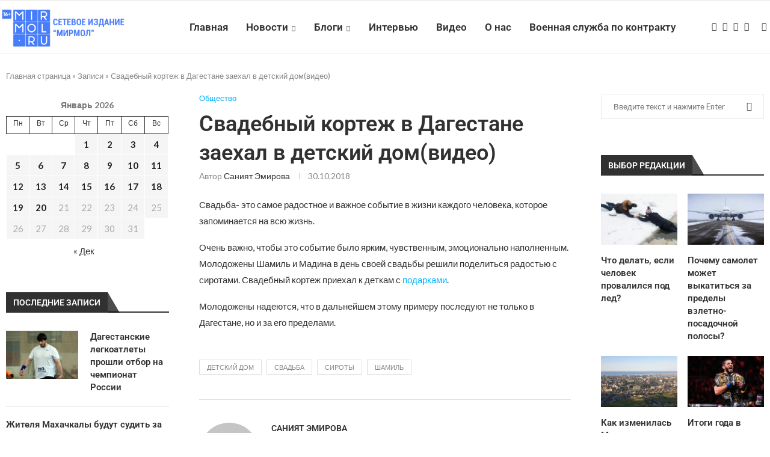

--- FILE ---
content_type: text/html; charset=UTF-8
request_url: https://mirmol.ru/obshhestvo/svadba-v-dagestane-zaehala-v-detskij-dom-video/
body_size: 30042
content:
<!DOCTYPE html>
<html lang="ru-RU">
<head><style>img.lazy{min-height:1px}</style><link href="https://mirmol.ru/wp-content/plugins/w3-total-cache/pub/js/lazyload.min.js" as="script">
    <meta charset="UTF-8">
    <meta http-equiv="X-UA-Compatible" content="IE=edge">
    <meta name="viewport" content="width=device-width, initial-scale=1">
    <link rel="profile" href="https://gmpg.org/xfn/11"/>
    <link rel="alternate" type="application/rss+xml" title="Мирмол &#8212; портал актуальных новостей RSS Feed"
          href="https://mirmol.ru/feed/"/>
    <link rel="alternate" type="application/atom+xml" title="Мирмол &#8212; портал актуальных новостей Atom Feed"
          href="https://mirmol.ru/feed/atom/"/>
    <link rel="pingback" href="https://mirmol.ru/xmlrpc.php"/>
    <!--[if lt IE 9]>
	<script src="https://mirmol.ru/wp-content/themes/soledad/js/html5.js"></script>
	<![endif]-->
	<meta name='robots' content='index, follow, max-image-preview:large, max-snippet:-1, max-video-preview:-1' />

	<!-- This site is optimized with the Yoast SEO plugin v26.5 - https://yoast.com/wordpress/plugins/seo/ -->
	<title>Свадебный кортеж в Дагестане заехал в детский дом(видео) - МирМол</title>
	<meta name="description" content="Свадебный кортеж в Дагестане заехал в детский дом(видео) - Мирмол - портал актуальных новостей" />
	<link rel="canonical" href="https://mirmol.ru/obshhestvo/svadba-v-dagestane-zaehala-v-detskij-dom-video/" />
	<meta property="og:locale" content="ru_RU" />
	<meta property="og:type" content="article" />
	<meta property="og:title" content="Свадебный кортеж в Дагестане заехал в детский дом(видео) - МирМол" />
	<meta property="og:description" content="Свадебный кортеж в Дагестане заехал в детский дом(видео) - Мирмол - портал актуальных новостей" />
	<meta property="og:url" content="https://mirmol.ru/obshhestvo/svadba-v-dagestane-zaehala-v-detskij-dom-video/" />
	<meta property="og:site_name" content="Мирмол - портал актуальных новостей" />
	<meta property="article:published_time" content="2018-10-30T15:02:31+00:00" />
	<meta property="article:modified_time" content="2018-10-30T15:07:18+00:00" />
	<meta property="og:image" content="https://mirmol.ru/wp-content/uploads/2025/06/Снимок-экрана-2025-06-03-в-16.30.29-e1748957491139.png" />
	<meta property="og:image:width" content="1200" />
	<meta property="og:image:height" content="680" />
	<meta property="og:image:type" content="image/png" />
	<meta name="author" content="Саният Эмирова" />
	<meta name="twitter:card" content="summary_large_image" />
	<meta name="twitter:label1" content="Написано автором" />
	<meta name="twitter:data1" content="Саният Эмирова" />
	<script type="application/ld+json" class="yoast-schema-graph">{"@context":"https://schema.org","@graph":[{"@type":"Article","@id":"https://mirmol.ru/obshhestvo/svadba-v-dagestane-zaehala-v-detskij-dom-video/#article","isPartOf":{"@id":"https://mirmol.ru/obshhestvo/svadba-v-dagestane-zaehala-v-detskij-dom-video/"},"author":{"name":"Саният Эмирова","@id":"https://mirmol.ru/#/schema/person/b8dfa6177a6e07dfec3324333f2184f5"},"headline":"Свадебный кортеж в Дагестане заехал в детский дом(видео)","datePublished":"2018-10-30T15:02:31+00:00","dateModified":"2018-10-30T15:07:18+00:00","mainEntityOfPage":{"@id":"https://mirmol.ru/obshhestvo/svadba-v-dagestane-zaehala-v-detskij-dom-video/"},"wordCount":72,"publisher":{"@id":"https://mirmol.ru/#organization"},"keywords":["детский дом","свадьба","сироты","Шамиль"],"articleSection":["Общество"],"inLanguage":"ru-RU"},{"@type":"WebPage","@id":"https://mirmol.ru/obshhestvo/svadba-v-dagestane-zaehala-v-detskij-dom-video/","url":"https://mirmol.ru/obshhestvo/svadba-v-dagestane-zaehala-v-detskij-dom-video/","name":"Свадебный кортеж в Дагестане заехал в детский дом(видео) - МирМол","isPartOf":{"@id":"https://mirmol.ru/#website"},"datePublished":"2018-10-30T15:02:31+00:00","dateModified":"2018-10-30T15:07:18+00:00","description":"Свадебный кортеж в Дагестане заехал в детский дом(видео) - Мирмол - портал актуальных новостей","breadcrumb":{"@id":"https://mirmol.ru/obshhestvo/svadba-v-dagestane-zaehala-v-detskij-dom-video/#breadcrumb"},"inLanguage":"ru-RU","potentialAction":[{"@type":"ReadAction","target":["https://mirmol.ru/obshhestvo/svadba-v-dagestane-zaehala-v-detskij-dom-video/"]}]},{"@type":"BreadcrumbList","@id":"https://mirmol.ru/obshhestvo/svadba-v-dagestane-zaehala-v-detskij-dom-video/#breadcrumb","itemListElement":[{"@type":"ListItem","position":1,"name":"Главная страница","item":"https://mirmol.ru/"},{"@type":"ListItem","position":2,"name":"Записи","item":"https://mirmol.ru/blog/"},{"@type":"ListItem","position":3,"name":"Свадебный кортеж в Дагестане заехал в детский дом(видео)"}]},{"@type":"WebSite","@id":"https://mirmol.ru/#website","url":"https://mirmol.ru/","name":"Мирмол - портал актуальных новостей","description":"Молодежный портал Северного Кавказа.","publisher":{"@id":"https://mirmol.ru/#organization"},"potentialAction":[{"@type":"SearchAction","target":{"@type":"EntryPoint","urlTemplate":"https://mirmol.ru/?s={search_term_string}"},"query-input":{"@type":"PropertyValueSpecification","valueRequired":true,"valueName":"search_term_string"}}],"inLanguage":"ru-RU"},{"@type":"Organization","@id":"https://mirmol.ru/#organization","name":"Мирмол - портал актуальных новостей","url":"https://mirmol.ru/","logo":{"@type":"ImageObject","inLanguage":"ru-RU","@id":"https://mirmol.ru/#/schema/logo/image/","url":"https://mirmol.ru/wp-content/uploads/2023/09/orig.svg","contentUrl":"https://mirmol.ru/wp-content/uploads/2023/09/orig.svg","width":1080,"height":1080,"caption":"Мирмол - портал актуальных новостей"},"image":{"@id":"https://mirmol.ru/#/schema/logo/image/"},"sameAs":["https://t.me/mirmol05","https://vk.com/mirmolru","https://ok.ru/mirmolru"]},{"@type":"Person","@id":"https://mirmol.ru/#/schema/person/b8dfa6177a6e07dfec3324333f2184f5","name":"Саният Эмирова","image":{"@type":"ImageObject","inLanguage":"ru-RU","@id":"https://mirmol.ru/#/schema/person/image/","url":"https://secure.gravatar.com/avatar/f5c865bd52e84a908ceec9dd93d63455d2130a6dc886f3830720d3dfec3d615d?s=96&d=mm&r=g","contentUrl":"https://secure.gravatar.com/avatar/f5c865bd52e84a908ceec9dd93d63455d2130a6dc886f3830720d3dfec3d615d?s=96&d=mm&r=g","caption":"Саният Эмирова"},"url":"https://mirmol.ru/author/saniyat/"}]}</script>
	<!-- / Yoast SEO plugin. -->


<link rel='dns-prefetch' href='//fonts.googleapis.com' />
<link rel="alternate" type="application/rss+xml" title="Мирмол - портал актуальных новостей &raquo; Лента" href="https://mirmol.ru/feed/" />
<link rel="alternate" type="application/rss+xml" title="Мирмол - портал актуальных новостей &raquo; Лента комментариев" href="https://mirmol.ru/comments/feed/" />
<link rel="alternate" title="oEmbed (JSON)" type="application/json+oembed" href="https://mirmol.ru/wp-json/oembed/1.0/embed?url=https%3A%2F%2Fmirmol.ru%2Fobshhestvo%2Fsvadba-v-dagestane-zaehala-v-detskij-dom-video%2F" />
<link rel="alternate" title="oEmbed (XML)" type="text/xml+oembed" href="https://mirmol.ru/wp-json/oembed/1.0/embed?url=https%3A%2F%2Fmirmol.ru%2Fobshhestvo%2Fsvadba-v-dagestane-zaehala-v-detskij-dom-video%2F&#038;format=xml" />
<style id='wp-img-auto-sizes-contain-inline-css' type='text/css'>
img:is([sizes=auto i],[sizes^="auto," i]){contain-intrinsic-size:3000px 1500px}
/*# sourceURL=wp-img-auto-sizes-contain-inline-css */
</style>
<link rel='stylesheet' id='penci-folding-css' href='https://mirmol.ru/wp-content/themes/soledad/inc/elementor/assets/css/fold.css?ver=8.6.9' type='text/css' media='all' />
<style id='wp-emoji-styles-inline-css' type='text/css'>

	img.wp-smiley, img.emoji {
		display: inline !important;
		border: none !important;
		box-shadow: none !important;
		height: 1em !important;
		width: 1em !important;
		margin: 0 0.07em !important;
		vertical-align: -0.1em !important;
		background: none !important;
		padding: 0 !important;
	}
/*# sourceURL=wp-emoji-styles-inline-css */
</style>
<link rel='stylesheet' id='wp-block-library-css' href='https://mirmol.ru/wp-includes/css/dist/block-library/style.min.css?ver=6.9' type='text/css' media='all' />
<style id='wp-block-library-theme-inline-css' type='text/css'>
.wp-block-audio :where(figcaption){color:#555;font-size:13px;text-align:center}.is-dark-theme .wp-block-audio :where(figcaption){color:#ffffffa6}.wp-block-audio{margin:0 0 1em}.wp-block-code{border:1px solid #ccc;border-radius:4px;font-family:Menlo,Consolas,monaco,monospace;padding:.8em 1em}.wp-block-embed :where(figcaption){color:#555;font-size:13px;text-align:center}.is-dark-theme .wp-block-embed :where(figcaption){color:#ffffffa6}.wp-block-embed{margin:0 0 1em}.blocks-gallery-caption{color:#555;font-size:13px;text-align:center}.is-dark-theme .blocks-gallery-caption{color:#ffffffa6}:root :where(.wp-block-image figcaption){color:#555;font-size:13px;text-align:center}.is-dark-theme :root :where(.wp-block-image figcaption){color:#ffffffa6}.wp-block-image{margin:0 0 1em}.wp-block-pullquote{border-bottom:4px solid;border-top:4px solid;color:currentColor;margin-bottom:1.75em}.wp-block-pullquote :where(cite),.wp-block-pullquote :where(footer),.wp-block-pullquote__citation{color:currentColor;font-size:.8125em;font-style:normal;text-transform:uppercase}.wp-block-quote{border-left:.25em solid;margin:0 0 1.75em;padding-left:1em}.wp-block-quote cite,.wp-block-quote footer{color:currentColor;font-size:.8125em;font-style:normal;position:relative}.wp-block-quote:where(.has-text-align-right){border-left:none;border-right:.25em solid;padding-left:0;padding-right:1em}.wp-block-quote:where(.has-text-align-center){border:none;padding-left:0}.wp-block-quote.is-large,.wp-block-quote.is-style-large,.wp-block-quote:where(.is-style-plain){border:none}.wp-block-search .wp-block-search__label{font-weight:700}.wp-block-search__button{border:1px solid #ccc;padding:.375em .625em}:where(.wp-block-group.has-background){padding:1.25em 2.375em}.wp-block-separator.has-css-opacity{opacity:.4}.wp-block-separator{border:none;border-bottom:2px solid;margin-left:auto;margin-right:auto}.wp-block-separator.has-alpha-channel-opacity{opacity:1}.wp-block-separator:not(.is-style-wide):not(.is-style-dots){width:100px}.wp-block-separator.has-background:not(.is-style-dots){border-bottom:none;height:1px}.wp-block-separator.has-background:not(.is-style-wide):not(.is-style-dots){height:2px}.wp-block-table{margin:0 0 1em}.wp-block-table td,.wp-block-table th{word-break:normal}.wp-block-table :where(figcaption){color:#555;font-size:13px;text-align:center}.is-dark-theme .wp-block-table :where(figcaption){color:#ffffffa6}.wp-block-video :where(figcaption){color:#555;font-size:13px;text-align:center}.is-dark-theme .wp-block-video :where(figcaption){color:#ffffffa6}.wp-block-video{margin:0 0 1em}:root :where(.wp-block-template-part.has-background){margin-bottom:0;margin-top:0;padding:1.25em 2.375em}
/*# sourceURL=/wp-includes/css/dist/block-library/theme.min.css */
</style>
<style id='classic-theme-styles-inline-css' type='text/css'>
/*! This file is auto-generated */
.wp-block-button__link{color:#fff;background-color:#32373c;border-radius:9999px;box-shadow:none;text-decoration:none;padding:calc(.667em + 2px) calc(1.333em + 2px);font-size:1.125em}.wp-block-file__button{background:#32373c;color:#fff;text-decoration:none}
/*# sourceURL=/wp-includes/css/classic-themes.min.css */
</style>
<style id='block-soledad-style-inline-css' type='text/css'>
.pchead-e-block{--pcborder-cl:#dedede;--pcaccent-cl:#6eb48c}.heading1-style-1>h1,.heading1-style-2>h1,.heading2-style-1>h2,.heading2-style-2>h2,.heading3-style-1>h3,.heading3-style-2>h3,.heading4-style-1>h4,.heading4-style-2>h4,.heading5-style-1>h5,.heading5-style-2>h5{padding-bottom:8px;border-bottom:1px solid var(--pcborder-cl);overflow:hidden}.heading1-style-2>h1,.heading2-style-2>h2,.heading3-style-2>h3,.heading4-style-2>h4,.heading5-style-2>h5{border-bottom-width:0;position:relative}.heading1-style-2>h1:before,.heading2-style-2>h2:before,.heading3-style-2>h3:before,.heading4-style-2>h4:before,.heading5-style-2>h5:before{content:'';width:50px;height:2px;bottom:0;left:0;z-index:2;background:var(--pcaccent-cl);position:absolute}.heading1-style-2>h1:after,.heading2-style-2>h2:after,.heading3-style-2>h3:after,.heading4-style-2>h4:after,.heading5-style-2>h5:after{content:'';width:100%;height:2px;bottom:0;left:20px;z-index:1;background:var(--pcborder-cl);position:absolute}.heading1-style-3>h1,.heading1-style-4>h1,.heading2-style-3>h2,.heading2-style-4>h2,.heading3-style-3>h3,.heading3-style-4>h3,.heading4-style-3>h4,.heading4-style-4>h4,.heading5-style-3>h5,.heading5-style-4>h5{position:relative;padding-left:20px}.heading1-style-3>h1:before,.heading1-style-4>h1:before,.heading2-style-3>h2:before,.heading2-style-4>h2:before,.heading3-style-3>h3:before,.heading3-style-4>h3:before,.heading4-style-3>h4:before,.heading4-style-4>h4:before,.heading5-style-3>h5:before,.heading5-style-4>h5:before{width:10px;height:100%;content:'';position:absolute;top:0;left:0;bottom:0;background:var(--pcaccent-cl)}.heading1-style-4>h1,.heading2-style-4>h2,.heading3-style-4>h3,.heading4-style-4>h4,.heading5-style-4>h5{padding:10px 20px;background:#f1f1f1}.heading1-style-5>h1,.heading2-style-5>h2,.heading3-style-5>h3,.heading4-style-5>h4,.heading5-style-5>h5{position:relative;z-index:1}.heading1-style-5>h1:before,.heading2-style-5>h2:before,.heading3-style-5>h3:before,.heading4-style-5>h4:before,.heading5-style-5>h5:before{content:"";position:absolute;left:0;bottom:0;width:200px;height:50%;transform:skew(-25deg) translateX(0);background:var(--pcaccent-cl);z-index:-1;opacity:.4}.heading1-style-6>h1,.heading2-style-6>h2,.heading3-style-6>h3,.heading4-style-6>h4,.heading5-style-6>h5{text-decoration:underline;text-underline-offset:2px;text-decoration-thickness:4px;text-decoration-color:var(--pcaccent-cl)}
/*# sourceURL=https://mirmol.ru/wp-content/themes/soledad/inc/block/heading-styles/build/style.min.css */
</style>
<style id='global-styles-inline-css' type='text/css'>
:root{--wp--preset--aspect-ratio--square: 1;--wp--preset--aspect-ratio--4-3: 4/3;--wp--preset--aspect-ratio--3-4: 3/4;--wp--preset--aspect-ratio--3-2: 3/2;--wp--preset--aspect-ratio--2-3: 2/3;--wp--preset--aspect-ratio--16-9: 16/9;--wp--preset--aspect-ratio--9-16: 9/16;--wp--preset--color--black: #000000;--wp--preset--color--cyan-bluish-gray: #abb8c3;--wp--preset--color--white: #ffffff;--wp--preset--color--pale-pink: #f78da7;--wp--preset--color--vivid-red: #cf2e2e;--wp--preset--color--luminous-vivid-orange: #ff6900;--wp--preset--color--luminous-vivid-amber: #fcb900;--wp--preset--color--light-green-cyan: #7bdcb5;--wp--preset--color--vivid-green-cyan: #00d084;--wp--preset--color--pale-cyan-blue: #8ed1fc;--wp--preset--color--vivid-cyan-blue: #0693e3;--wp--preset--color--vivid-purple: #9b51e0;--wp--preset--gradient--vivid-cyan-blue-to-vivid-purple: linear-gradient(135deg,rgb(6,147,227) 0%,rgb(155,81,224) 100%);--wp--preset--gradient--light-green-cyan-to-vivid-green-cyan: linear-gradient(135deg,rgb(122,220,180) 0%,rgb(0,208,130) 100%);--wp--preset--gradient--luminous-vivid-amber-to-luminous-vivid-orange: linear-gradient(135deg,rgb(252,185,0) 0%,rgb(255,105,0) 100%);--wp--preset--gradient--luminous-vivid-orange-to-vivid-red: linear-gradient(135deg,rgb(255,105,0) 0%,rgb(207,46,46) 100%);--wp--preset--gradient--very-light-gray-to-cyan-bluish-gray: linear-gradient(135deg,rgb(238,238,238) 0%,rgb(169,184,195) 100%);--wp--preset--gradient--cool-to-warm-spectrum: linear-gradient(135deg,rgb(74,234,220) 0%,rgb(151,120,209) 20%,rgb(207,42,186) 40%,rgb(238,44,130) 60%,rgb(251,105,98) 80%,rgb(254,248,76) 100%);--wp--preset--gradient--blush-light-purple: linear-gradient(135deg,rgb(255,206,236) 0%,rgb(152,150,240) 100%);--wp--preset--gradient--blush-bordeaux: linear-gradient(135deg,rgb(254,205,165) 0%,rgb(254,45,45) 50%,rgb(107,0,62) 100%);--wp--preset--gradient--luminous-dusk: linear-gradient(135deg,rgb(255,203,112) 0%,rgb(199,81,192) 50%,rgb(65,88,208) 100%);--wp--preset--gradient--pale-ocean: linear-gradient(135deg,rgb(255,245,203) 0%,rgb(182,227,212) 50%,rgb(51,167,181) 100%);--wp--preset--gradient--electric-grass: linear-gradient(135deg,rgb(202,248,128) 0%,rgb(113,206,126) 100%);--wp--preset--gradient--midnight: linear-gradient(135deg,rgb(2,3,129) 0%,rgb(40,116,252) 100%);--wp--preset--font-size--small: 12px;--wp--preset--font-size--medium: 20px;--wp--preset--font-size--large: 32px;--wp--preset--font-size--x-large: 42px;--wp--preset--font-size--normal: 14px;--wp--preset--font-size--huge: 42px;--wp--preset--spacing--20: 0.44rem;--wp--preset--spacing--30: 0.67rem;--wp--preset--spacing--40: 1rem;--wp--preset--spacing--50: 1.5rem;--wp--preset--spacing--60: 2.25rem;--wp--preset--spacing--70: 3.38rem;--wp--preset--spacing--80: 5.06rem;--wp--preset--shadow--natural: 6px 6px 9px rgba(0, 0, 0, 0.2);--wp--preset--shadow--deep: 12px 12px 50px rgba(0, 0, 0, 0.4);--wp--preset--shadow--sharp: 6px 6px 0px rgba(0, 0, 0, 0.2);--wp--preset--shadow--outlined: 6px 6px 0px -3px rgb(255, 255, 255), 6px 6px rgb(0, 0, 0);--wp--preset--shadow--crisp: 6px 6px 0px rgb(0, 0, 0);}:where(.is-layout-flex){gap: 0.5em;}:where(.is-layout-grid){gap: 0.5em;}body .is-layout-flex{display: flex;}.is-layout-flex{flex-wrap: wrap;align-items: center;}.is-layout-flex > :is(*, div){margin: 0;}body .is-layout-grid{display: grid;}.is-layout-grid > :is(*, div){margin: 0;}:where(.wp-block-columns.is-layout-flex){gap: 2em;}:where(.wp-block-columns.is-layout-grid){gap: 2em;}:where(.wp-block-post-template.is-layout-flex){gap: 1.25em;}:where(.wp-block-post-template.is-layout-grid){gap: 1.25em;}.has-black-color{color: var(--wp--preset--color--black) !important;}.has-cyan-bluish-gray-color{color: var(--wp--preset--color--cyan-bluish-gray) !important;}.has-white-color{color: var(--wp--preset--color--white) !important;}.has-pale-pink-color{color: var(--wp--preset--color--pale-pink) !important;}.has-vivid-red-color{color: var(--wp--preset--color--vivid-red) !important;}.has-luminous-vivid-orange-color{color: var(--wp--preset--color--luminous-vivid-orange) !important;}.has-luminous-vivid-amber-color{color: var(--wp--preset--color--luminous-vivid-amber) !important;}.has-light-green-cyan-color{color: var(--wp--preset--color--light-green-cyan) !important;}.has-vivid-green-cyan-color{color: var(--wp--preset--color--vivid-green-cyan) !important;}.has-pale-cyan-blue-color{color: var(--wp--preset--color--pale-cyan-blue) !important;}.has-vivid-cyan-blue-color{color: var(--wp--preset--color--vivid-cyan-blue) !important;}.has-vivid-purple-color{color: var(--wp--preset--color--vivid-purple) !important;}.has-black-background-color{background-color: var(--wp--preset--color--black) !important;}.has-cyan-bluish-gray-background-color{background-color: var(--wp--preset--color--cyan-bluish-gray) !important;}.has-white-background-color{background-color: var(--wp--preset--color--white) !important;}.has-pale-pink-background-color{background-color: var(--wp--preset--color--pale-pink) !important;}.has-vivid-red-background-color{background-color: var(--wp--preset--color--vivid-red) !important;}.has-luminous-vivid-orange-background-color{background-color: var(--wp--preset--color--luminous-vivid-orange) !important;}.has-luminous-vivid-amber-background-color{background-color: var(--wp--preset--color--luminous-vivid-amber) !important;}.has-light-green-cyan-background-color{background-color: var(--wp--preset--color--light-green-cyan) !important;}.has-vivid-green-cyan-background-color{background-color: var(--wp--preset--color--vivid-green-cyan) !important;}.has-pale-cyan-blue-background-color{background-color: var(--wp--preset--color--pale-cyan-blue) !important;}.has-vivid-cyan-blue-background-color{background-color: var(--wp--preset--color--vivid-cyan-blue) !important;}.has-vivid-purple-background-color{background-color: var(--wp--preset--color--vivid-purple) !important;}.has-black-border-color{border-color: var(--wp--preset--color--black) !important;}.has-cyan-bluish-gray-border-color{border-color: var(--wp--preset--color--cyan-bluish-gray) !important;}.has-white-border-color{border-color: var(--wp--preset--color--white) !important;}.has-pale-pink-border-color{border-color: var(--wp--preset--color--pale-pink) !important;}.has-vivid-red-border-color{border-color: var(--wp--preset--color--vivid-red) !important;}.has-luminous-vivid-orange-border-color{border-color: var(--wp--preset--color--luminous-vivid-orange) !important;}.has-luminous-vivid-amber-border-color{border-color: var(--wp--preset--color--luminous-vivid-amber) !important;}.has-light-green-cyan-border-color{border-color: var(--wp--preset--color--light-green-cyan) !important;}.has-vivid-green-cyan-border-color{border-color: var(--wp--preset--color--vivid-green-cyan) !important;}.has-pale-cyan-blue-border-color{border-color: var(--wp--preset--color--pale-cyan-blue) !important;}.has-vivid-cyan-blue-border-color{border-color: var(--wp--preset--color--vivid-cyan-blue) !important;}.has-vivid-purple-border-color{border-color: var(--wp--preset--color--vivid-purple) !important;}.has-vivid-cyan-blue-to-vivid-purple-gradient-background{background: var(--wp--preset--gradient--vivid-cyan-blue-to-vivid-purple) !important;}.has-light-green-cyan-to-vivid-green-cyan-gradient-background{background: var(--wp--preset--gradient--light-green-cyan-to-vivid-green-cyan) !important;}.has-luminous-vivid-amber-to-luminous-vivid-orange-gradient-background{background: var(--wp--preset--gradient--luminous-vivid-amber-to-luminous-vivid-orange) !important;}.has-luminous-vivid-orange-to-vivid-red-gradient-background{background: var(--wp--preset--gradient--luminous-vivid-orange-to-vivid-red) !important;}.has-very-light-gray-to-cyan-bluish-gray-gradient-background{background: var(--wp--preset--gradient--very-light-gray-to-cyan-bluish-gray) !important;}.has-cool-to-warm-spectrum-gradient-background{background: var(--wp--preset--gradient--cool-to-warm-spectrum) !important;}.has-blush-light-purple-gradient-background{background: var(--wp--preset--gradient--blush-light-purple) !important;}.has-blush-bordeaux-gradient-background{background: var(--wp--preset--gradient--blush-bordeaux) !important;}.has-luminous-dusk-gradient-background{background: var(--wp--preset--gradient--luminous-dusk) !important;}.has-pale-ocean-gradient-background{background: var(--wp--preset--gradient--pale-ocean) !important;}.has-electric-grass-gradient-background{background: var(--wp--preset--gradient--electric-grass) !important;}.has-midnight-gradient-background{background: var(--wp--preset--gradient--midnight) !important;}.has-small-font-size{font-size: var(--wp--preset--font-size--small) !important;}.has-medium-font-size{font-size: var(--wp--preset--font-size--medium) !important;}.has-large-font-size{font-size: var(--wp--preset--font-size--large) !important;}.has-x-large-font-size{font-size: var(--wp--preset--font-size--x-large) !important;}
:where(.wp-block-post-template.is-layout-flex){gap: 1.25em;}:where(.wp-block-post-template.is-layout-grid){gap: 1.25em;}
:where(.wp-block-term-template.is-layout-flex){gap: 1.25em;}:where(.wp-block-term-template.is-layout-grid){gap: 1.25em;}
:where(.wp-block-columns.is-layout-flex){gap: 2em;}:where(.wp-block-columns.is-layout-grid){gap: 2em;}
:root :where(.wp-block-pullquote){font-size: 1.5em;line-height: 1.6;}
/*# sourceURL=global-styles-inline-css */
</style>
<link rel='stylesheet' id='penci-fonts-css' href='https://fonts.googleapis.com/css?family=Roboto%3A300%2C300italic%2C400%2C400italic%2C500%2C500italic%2C700%2C700italic%2C800%2C800italic%7CLato%3A300%2C300italic%2C400%2C400italic%2C500%2C500italic%2C600%2C600italic%2C700%2C700italic%2C800%2C800italic%26subset%3Dlatin%2Ccyrillic%2Ccyrillic-ext%2Cgreek%2Cgreek-ext%2Clatin-ext&#038;display=swap&#038;ver=8.6.9' type='text/css' media='' />
<link rel='stylesheet' id='penci-main-style-css' href='https://mirmol.ru/wp-content/themes/soledad/main.css?ver=8.6.9' type='text/css' media='all' />
<link rel='stylesheet' id='penci-swiper-bundle-css' href='https://mirmol.ru/wp-content/themes/soledad/css/swiper-bundle.min.css?ver=8.6.9' type='text/css' media='all' />
<link rel='stylesheet' id='penci-font-awesomeold-css' href='https://mirmol.ru/wp-content/themes/soledad/css/font-awesome.4.7.0.swap.min.css?ver=4.7.0' type='text/css' media='all' />
<link rel='stylesheet' id='penci_icon-css' href='https://mirmol.ru/wp-content/themes/soledad/css/penci-icon.css?ver=8.6.9' type='text/css' media='all' />
<link rel='stylesheet' id='penci_style-css' href='https://mirmol.ru/wp-content/themes/soledad-child/style.css?ver=8.6.9' type='text/css' media='all' />
<link rel='stylesheet' id='penci_social_counter-css' href='https://mirmol.ru/wp-content/themes/soledad/css/social-counter.css?ver=8.6.9' type='text/css' media='all' />
<link rel='stylesheet' id='elementor-icons-css' href='https://mirmol.ru/wp-content/plugins/elementor/assets/lib/eicons/css/elementor-icons.min.css?ver=5.44.0' type='text/css' media='all' />
<link rel='stylesheet' id='elementor-frontend-css' href='https://mirmol.ru/wp-content/plugins/elementor/assets/css/frontend.min.css?ver=3.33.4' type='text/css' media='all' />
<link rel='stylesheet' id='elementor-post-151291-css' href='https://mirmol.ru/wp-content/uploads/elementor/css/post-151291.css?ver=1767354740' type='text/css' media='all' />
<link rel='stylesheet' id='penci-soledad-parent-style-css' href='https://mirmol.ru/wp-content/themes/soledad/style.css?ver=6.9' type='text/css' media='all' />
<link rel='stylesheet' id='elementor-gf-local-roboto-css' href='https://mirmol.ru/wp-content/uploads/elementor/google-fonts/css/roboto.css?ver=1745415430' type='text/css' media='all' />
<link rel='stylesheet' id='elementor-gf-local-robotoslab-css' href='https://mirmol.ru/wp-content/uploads/elementor/google-fonts/css/robotoslab.css?ver=1745415436' type='text/css' media='all' />
<script type="text/javascript" src="https://mirmol.ru/wp-includes/js/jquery/jquery.min.js?ver=3.7.1" id="jquery-core-js"></script>
<script type="text/javascript" src="https://mirmol.ru/wp-includes/js/jquery/jquery-migrate.min.js?ver=3.4.1" id="jquery-migrate-js"></script>
<link rel="https://api.w.org/" href="https://mirmol.ru/wp-json/" /><link rel="alternate" title="JSON" type="application/json" href="https://mirmol.ru/wp-json/wp/v2/posts/23174" /><link rel="EditURI" type="application/rsd+xml" title="RSD" href="https://mirmol.ru/xmlrpc.php?rsd" />
<link rel='shortlink' href='https://mirmol.ru/?p=23174' />
<style id="penci-custom-style" type="text/css">body{ --pcbg-cl: #fff; --pctext-cl: #313131; --pcborder-cl: #dedede; --pcheading-cl: #313131; --pcmeta-cl: #888888; --pcaccent-cl: #6eb48c; --pcbody-font: 'PT Serif', serif; --pchead-font: 'Raleway', sans-serif; --pchead-wei: bold; --pcava_bdr:10px;--pcajs_fvw:470px;--pcajs_fvmw:220px; } .single.penci-body-single-style-5 #header, .single.penci-body-single-style-6 #header, .single.penci-body-single-style-10 #header, .single.penci-body-single-style-5 .pc-wrapbuilder-header, .single.penci-body-single-style-6 .pc-wrapbuilder-header, .single.penci-body-single-style-10 .pc-wrapbuilder-header { --pchd-mg: 40px; } .fluid-width-video-wrapper > div { position: absolute; left: 0; right: 0; top: 0; width: 100%; height: 100%; } .yt-video-place { position: relative; text-align: center; } .yt-video-place.embed-responsive .start-video { display: block; top: 0; left: 0; bottom: 0; right: 0; position: absolute; transform: none; } .yt-video-place.embed-responsive .start-video img { margin: 0; padding: 0; top: 50%; display: inline-block; position: absolute; left: 50%; transform: translate(-50%, -50%); width: 68px; height: auto; } .mfp-bg { top: 0; left: 0; width: 100%; height: 100%; z-index: 9999999; overflow: hidden; position: fixed; background: #0b0b0b; opacity: .8; filter: alpha(opacity=80) } .mfp-wrap { top: 0; left: 0; width: 100%; height: 100%; z-index: 9999999; position: fixed; outline: none !important; -webkit-backface-visibility: hidden } body { --pchead-font: 'Roboto', sans-serif; } body { --pcbody-font: 'Lato', sans-serif; } p{ line-height: 1.8; } #navigation .menu > li > a, #navigation ul.menu ul.sub-menu li > a, .navigation ul.menu ul.sub-menu li > a, .penci-menu-hbg .menu li a, #sidebar-nav .menu li a { font-family: 'Roboto', sans-serif; font-weight: normal; } .penci-hide-tagupdated{ display: none !important; } body, .widget ul li a{ font-size: 15px; } .widget ul li, .widget ol li, .post-entry, p, .post-entry p { font-size: 15px; line-height: 1.8; } body { --pchead-wei: 600; } .featured-area.featured-style-42 .item-inner-content, .featured-style-41 .swiper-slide, .slider-40-wrapper .nav-thumb-creative .thumb-container:after,.penci-slider44-t-item:before,.penci-slider44-main-wrapper .item, .featured-area .penci-image-holder, .featured-area .penci-slider4-overlay, .featured-area .penci-slide-overlay .overlay-link, .featured-style-29 .featured-slider-overlay, .penci-slider38-overlay{ border-radius: ; -webkit-border-radius: ; } .penci-featured-content-right:before{ border-top-right-radius: ; border-bottom-right-radius: ; } .penci-flat-overlay .penci-slide-overlay .penci-mag-featured-content:before{ border-bottom-left-radius: ; border-bottom-right-radius: ; } .container-single .post-image{ border-radius: ; -webkit-border-radius: ; } .penci-mega-post-inner, .penci-mega-thumbnail .penci-image-holder{ border-radius: ; -webkit-border-radius: ; } #navigation .menu > li > a, #navigation ul.menu ul.sub-menu li > a, .navigation ul.menu ul.sub-menu li > a, .penci-menu-hbg .menu li a, #sidebar-nav .menu li a, #navigation .penci-megamenu .penci-mega-child-categories a, .navigation .penci-megamenu .penci-mega-child-categories a{ font-weight: 600; } #header .inner-header .container { padding:40px 0; } #logo a { max-width:330px; width: 100%; } @media only screen and (max-width: 960px) and (min-width: 768px){ #logo img{ max-width: 100%; } } .editor-styles-wrapper, body{ --pcaccent-cl: #00b0ff; } .penci-menuhbg-toggle:hover .lines-button:after, .penci-menuhbg-toggle:hover .penci-lines:before, .penci-menuhbg-toggle:hover .penci-lines:after,.tags-share-box.tags-share-box-s2 .post-share-plike,.penci-video_playlist .penci-playlist-title,.pencisc-column-2.penci-video_playlist .penci-video-nav .playlist-panel-item, .pencisc-column-1.penci-video_playlist .penci-video-nav .playlist-panel-item,.penci-video_playlist .penci-custom-scroll::-webkit-scrollbar-thumb, .pencisc-button, .post-entry .pencisc-button, .penci-dropcap-box, .penci-dropcap-circle, .penci-login-register input[type="submit"]:hover, .penci-ld .penci-ldin:before, .penci-ldspinner > div{ background: #00b0ff; } a, .post-entry .penci-portfolio-filter ul li a:hover, .penci-portfolio-filter ul li a:hover, .penci-portfolio-filter ul li.active a, .post-entry .penci-portfolio-filter ul li.active a, .penci-countdown .countdown-amount, .archive-box h1, .post-entry a, .container.penci-breadcrumb span a:hover,.container.penci-breadcrumb a:hover, .post-entry blockquote:before, .post-entry blockquote cite, .post-entry blockquote .author, .wpb_text_column blockquote:before, .wpb_text_column blockquote cite, .wpb_text_column blockquote .author, .penci-pagination a:hover, ul.penci-topbar-menu > li a:hover, div.penci-topbar-menu > ul > li a:hover, .penci-recipe-heading a.penci-recipe-print,.penci-review-metas .penci-review-btnbuy, .main-nav-social a:hover, .widget-social .remove-circle a:hover i, .penci-recipe-index .cat > a.penci-cat-name, #bbpress-forums li.bbp-body ul.forum li.bbp-forum-info a:hover, #bbpress-forums li.bbp-body ul.topic li.bbp-topic-title a:hover, #bbpress-forums li.bbp-body ul.forum li.bbp-forum-info .bbp-forum-content a, #bbpress-forums li.bbp-body ul.topic p.bbp-topic-meta a, #bbpress-forums .bbp-breadcrumb a:hover, #bbpress-forums .bbp-forum-freshness a:hover, #bbpress-forums .bbp-topic-freshness a:hover, #buddypress ul.item-list li div.item-title a, #buddypress ul.item-list li h4 a, #buddypress .activity-header a:first-child, #buddypress .comment-meta a:first-child, #buddypress .acomment-meta a:first-child, div.bbp-template-notice a:hover, .penci-menu-hbg .menu li a .indicator:hover, .penci-menu-hbg .menu li a:hover, #sidebar-nav .menu li a:hover, .penci-rlt-popup .rltpopup-meta .rltpopup-title:hover, .penci-video_playlist .penci-video-playlist-item .penci-video-title:hover, .penci_list_shortcode li:before, .penci-dropcap-box-outline, .penci-dropcap-circle-outline, .penci-dropcap-regular, .penci-dropcap-bold{ color: #00b0ff; } .penci-home-popular-post ul.slick-dots li button:hover, .penci-home-popular-post ul.slick-dots li.slick-active button, .post-entry blockquote .author span:after, .error-image:after, .error-404 .go-back-home a:after, .penci-header-signup-form, .woocommerce span.onsale, .woocommerce #respond input#submit:hover, .woocommerce a.button:hover, .woocommerce button.button:hover, .woocommerce input.button:hover, .woocommerce nav.woocommerce-pagination ul li span.current, .woocommerce div.product .entry-summary div[itemprop="description"]:before, .woocommerce div.product .entry-summary div[itemprop="description"] blockquote .author span:after, .woocommerce div.product .woocommerce-tabs #tab-description blockquote .author span:after, .woocommerce #respond input#submit.alt:hover, .woocommerce a.button.alt:hover, .woocommerce button.button.alt:hover, .woocommerce input.button.alt:hover, .pcheader-icon.shoping-cart-icon > a > span, #penci-demobar .buy-button, #penci-demobar .buy-button:hover, .penci-recipe-heading a.penci-recipe-print:hover,.penci-review-metas .penci-review-btnbuy:hover, .penci-review-process span, .penci-review-score-total, #navigation.menu-style-2 ul.menu ul.sub-menu:before, #navigation.menu-style-2 .menu ul ul.sub-menu:before, .penci-go-to-top-floating, .post-entry.blockquote-style-2 blockquote:before, #bbpress-forums #bbp-search-form .button, #bbpress-forums #bbp-search-form .button:hover, .wrapper-boxed .bbp-pagination-links span.current, #bbpress-forums #bbp_reply_submit:hover, #bbpress-forums #bbp_topic_submit:hover,#main .bbp-login-form .bbp-submit-wrapper button[type="submit"]:hover, #buddypress .dir-search input[type=submit], #buddypress .groups-members-search input[type=submit], #buddypress button:hover, #buddypress a.button:hover, #buddypress a.button:focus, #buddypress input[type=button]:hover, #buddypress input[type=reset]:hover, #buddypress ul.button-nav li a:hover, #buddypress ul.button-nav li.current a, #buddypress div.generic-button a:hover, #buddypress .comment-reply-link:hover, #buddypress input[type=submit]:hover, #buddypress div.pagination .pagination-links .current, #buddypress div.item-list-tabs ul li.selected a, #buddypress div.item-list-tabs ul li.current a, #buddypress div.item-list-tabs ul li a:hover, #buddypress table.notifications thead tr, #buddypress table.notifications-settings thead tr, #buddypress table.profile-settings thead tr, #buddypress table.profile-fields thead tr, #buddypress table.wp-profile-fields thead tr, #buddypress table.messages-notices thead tr, #buddypress table.forum thead tr, #buddypress input[type=submit] { background-color: #00b0ff; } .penci-pagination ul.page-numbers li span.current, #comments_pagination span { color: #fff; background: #00b0ff; border-color: #00b0ff; } .footer-instagram h4.footer-instagram-title > span:before, .woocommerce nav.woocommerce-pagination ul li span.current, .penci-pagination.penci-ajax-more a.penci-ajax-more-button:hover, .penci-recipe-heading a.penci-recipe-print:hover,.penci-review-metas .penci-review-btnbuy:hover, .home-featured-cat-content.style-14 .magcat-padding:before, .wrapper-boxed .bbp-pagination-links span.current, #buddypress .dir-search input[type=submit], #buddypress .groups-members-search input[type=submit], #buddypress button:hover, #buddypress a.button:hover, #buddypress a.button:focus, #buddypress input[type=button]:hover, #buddypress input[type=reset]:hover, #buddypress ul.button-nav li a:hover, #buddypress ul.button-nav li.current a, #buddypress div.generic-button a:hover, #buddypress .comment-reply-link:hover, #buddypress input[type=submit]:hover, #buddypress div.pagination .pagination-links .current, #buddypress input[type=submit], form.pc-searchform.penci-hbg-search-form input.search-input:hover, form.pc-searchform.penci-hbg-search-form input.search-input:focus, .penci-dropcap-box-outline, .penci-dropcap-circle-outline { border-color: #00b0ff; } .woocommerce .woocommerce-error, .woocommerce .woocommerce-info, .woocommerce .woocommerce-message { border-top-color: #00b0ff; } .penci-slider ol.penci-control-nav li a.penci-active, .penci-slider ol.penci-control-nav li a:hover, .penci-related-carousel .penci-owl-dot.active span, .penci-owl-carousel-slider .penci-owl-dot.active span{ border-color: #00b0ff; background-color: #00b0ff; } .woocommerce .woocommerce-message:before, .woocommerce form.checkout table.shop_table .order-total .amount, .woocommerce ul.products li.product .price ins, .woocommerce ul.products li.product .price, .woocommerce div.product p.price ins, .woocommerce div.product span.price ins, .woocommerce div.product p.price, .woocommerce div.product .entry-summary div[itemprop="description"] blockquote:before, .woocommerce div.product .woocommerce-tabs #tab-description blockquote:before, .woocommerce div.product .entry-summary div[itemprop="description"] blockquote cite, .woocommerce div.product .entry-summary div[itemprop="description"] blockquote .author, .woocommerce div.product .woocommerce-tabs #tab-description blockquote cite, .woocommerce div.product .woocommerce-tabs #tab-description blockquote .author, .woocommerce div.product .product_meta > span a:hover, .woocommerce div.product .woocommerce-tabs ul.tabs li.active, .woocommerce ul.cart_list li .amount, .woocommerce ul.product_list_widget li .amount, .woocommerce table.shop_table td.product-name a:hover, .woocommerce table.shop_table td.product-price span, .woocommerce table.shop_table td.product-subtotal span, .woocommerce-cart .cart-collaterals .cart_totals table td .amount, .woocommerce .woocommerce-info:before, .woocommerce div.product span.price, .penci-container-inside.penci-breadcrumb span a:hover,.penci-container-inside.penci-breadcrumb a:hover { color: #00b0ff; } .standard-content .penci-more-link.penci-more-link-button a.more-link, .penci-readmore-btn.penci-btn-make-button a, .penci-featured-cat-seemore.penci-btn-make-button a{ background-color: #00b0ff; color: #fff; } .penci-vernav-toggle:before{ border-top-color: #00b0ff; color: #fff; } .headline-title { background-color: #00b0ff; } .headline-title.nticker-style-2:after, .headline-title.nticker-style-4:after{ border-color: #00b0ff; } a.penci-topbar-post-title:hover { color: #00b0ff; } ul.penci-topbar-menu > li a:hover, div.penci-topbar-menu > ul > li a:hover { color: #00b0ff; } .penci-topbar-social a:hover { color: #00b0ff; } #penci-login-popup:before{ opacity: ; } @media only screen and (min-width: 961px){#navigation,.sticky-wrapper:not( .is-sticky ) #navigation, #navigation.sticky:not(.sticky-active){ height: 90px !important; }#navigation .menu > li > a,.main-nav-social,#navigation.sticky:not(.sticky-active) .menu > li > a, #navigation.sticky:not(.sticky-active) .main-nav-social, .sticky-wrapper:not( .is-sticky ) #navigation .menu>li>a,.sticky-wrapper:not( .is-sticky ) .main-nav-social{ line-height: 88px !important; height: 89px !important; }#navigation.sticky:not(.sticky-active) ul.menu > li > a:before, #navigation.sticky:not(.sticky-active) .menu > ul > li > a:before, .sticky-wrapper:not( .is-sticky ) #navigation ul.menu > li > a:before,.sticky-wrapper:not( .is-sticky ) #navigation .menu > ul > li > a:before{ bottom: calc( 90px/2 - 19px ) !important; }#navigation .pc_dm_mode,.top-search-classes a.cart-contents, .pcheader-icon > a, #navigation.sticky:not(.sticky-active) .pcheader-icon > a,.sticky-wrapper:not( .is-sticky ) .pcheader-icon > a,#navigation #penci-header-bookmark > a{ height: 88px !important;line-height: 88px !important; }.penci-header-builder .pcheader-icon > a, .penci-header-builder .penci-menuhbg-toggle, .penci-header-builder .top-search-classes a.cart-contents, .penci-header-builder .top-search-classes > a{ height: auto !important; line-height: unset !important; }.pcheader-icon.shoping-cart-icon > a > span, #navigation.sticky:not(.sticky-active) .pcheader-icon.shoping-cart-icon > a > span, .sticky-wrapper:not( .is-sticky ) .pcheader-icon.shoping-cart-icon > a > span{ top: calc( 90px/2 - 18px ) !important; }.penci-menuhbg-toggle, .show-search, .show-search form.pc-searchform input.search-input, #navigation.sticky:not(.sticky-active) .penci-menuhbg-toggle, #navigation.sticky:not(.sticky-active) .show-search, #navigation.sticky:not(.sticky-active) .show-search form.pc-searchform input.search-input, .sticky-wrapper:not( .is-sticky ) #navigation .penci-menuhbg-toggle,.sticky-wrapper:not( .is-sticky ) #navigation .show-search:not( .pcbds-overlay ), .sticky-wrapper:not( .is-sticky ) .show-search form.pc-searchform input.search-input{ height: 88px !important; }#navigation.sticky:not(.sticky-active) .show-search a.close-search, .sticky-wrapper:not( .is-sticky ) .show-search a.close-search{ height: 90px !important;line-height: 90px !important; }#navigation #logo img, #navigation.sticky:not(.sticky-active).header-6 #logo img, #navigation.header-6 #logo img{ max-height: 90px; }body.rtl #navigation.sticky:not(.sticky-active) ul.menu > li > .sub-menu, body.rtl #navigation.header-6.sticky:not(.sticky-active) ul.menu > li > .sub-menu, body.rtl #navigation.header-6.sticky:not(.sticky-active) .menu > ul > li > .sub-menu, body.rtl #navigation.header-10.sticky:not(.sticky-active) ul.menu > li > .sub-menu, body.rtl #navigation.header-10.sticky:not(.sticky-active) .menu > ul > li > .sub-menu, body.rtl #navigation.header-11.sticky:not(.sticky-active) ul.menu > li > .sub-menu, body.rtl #navigation.header-11.sticky:not(.sticky-active) .menu > ul > li > .sub-menu, body.rtl #navigation-sticky-wrapper:not(.is-sticky) #navigation ul.menu > li > .sub-menu, body.rtl #navigation-sticky-wrapper:not(.is-sticky) #navigation.header-6 ul.menu > li > .sub-menu, body.rtl #navigation-sticky-wrapper:not(.is-sticky) #navigation.header-6 .menu > ul > li > .sub-menu, body.rtl #navigation-sticky-wrapper:not(.is-sticky) #navigation.header-10 ul.menu > li > .sub-menu, body.rtl #navigation-sticky-wrapper:not(.is-sticky) #navigation.header-10 .menu > ul > li > .sub-menu, body.rtl #navigation-sticky-wrapper:not(.is-sticky) #navigation.header-11 ul.menu > li > .sub-menu, body.rtl #navigation-sticky-wrapper:not(.is-sticky) #navigation.header-11 .menu > ul > li > .sub-menu{ top: 89px; }#navigation.header-10.sticky:not(.sticky-active):not(.penci-logo-overflow) #logo img, #navigation.header-11.sticky:not(.sticky-active):not(.penci-logo-overflow) #logo img, .sticky-wrapper:not( .is-sticky ) #navigation.header-10:not( .penci-logo-overflow ) #logo img, .sticky-wrapper:not( .is-sticky ) #navigation.header-11:not( .penci-logo-overflow ) #logo img { max-height: 90px; }.sticky-wrapper:not( .is-sticky ) #navigation.header-6.menu-item-padding,#navigation.header-6.menu-item-padding.sticky:not(.sticky-active).sticky-wrapper:not( .is-sticky ) #navigation.header-6.menu-item-padding ul.menu > li > a, #navigation.header-6.menu-item-padding.sticky:not(.sticky-active) ul.menu > li > a{ height: 90px; }}@media only screen and (min-width: 961px){.sticky-wrapper.is-sticky #navigation, .is-sticky #navigation.menu-item-padding,.is-sticky #navigation.menu-item-padding, #navigation.sticky-active,#navigation.sticky-active.menu-item-padding,#navigation.sticky-active.menu-item-padding{ height: 60px !important; }.sticky-wrapper.is-sticky #navigation .menu>li>a,.sticky-wrapper.is-sticky .main-nav-social, #navigation.sticky-active .menu > li > a, #navigation.sticky-active .main-nav-social{ line-height: 58px !important; height: 58px !important; }#navigation.sticky-active.header-10.menu-item-padding ul.menu > li > a, .is-sticky #navigation.header-10.menu-item-padding ul.menu > li > a,#navigation.sticky-active.header-11.menu-item-padding ul.menu > li > a, .is-sticky #navigation.header-11.menu-item-padding ul.menu > li > a,#navigation.sticky-active.header-1.menu-item-padding ul.menu > li > a, .is-sticky #navigation.header-1.menu-item-padding ul.menu > li > a,#navigation.sticky-active.header-4.menu-item-padding ul.menu > li > a, .is-sticky #navigation.header-4.menu-item-padding ul.menu > li > a,#navigation.sticky-active.header-7.menu-item-padding ul.menu > li > a, .is-sticky #navigation.header-7.menu-item-padding ul.menu > li > a,#navigation.sticky-active.header-6.menu-item-padding ul.menu > li > a, .is-sticky #navigation.header-6.menu-item-padding ul.menu > li > a,#navigation.sticky-active.header-9.menu-item-padding ul.menu > li > a, .is-sticky #navigation.header-9.menu-item-padding ul.menu > li > a,#navigation.sticky-active.header-2.menu-item-padding ul.menu > li > a, .is-sticky #navigation.header-2.menu-item-padding ul.menu > li > a,#navigation.sticky-active.header-3.menu-item-padding ul.menu > li > a, .is-sticky #navigation.header-3.menu-item-padding ul.menu > li > a,#navigation.sticky-active.header-5.menu-item-padding ul.menu > li > a, .is-sticky #navigation.header-5.menu-item-padding ul.menu > li > a,#navigation.sticky-active.header-8.menu-item-padding ul.menu > li > a, .is-sticky #navigation.header-8.menu-item-padding ul.menu > li > a{ height: 60px !important; line-height: 60px !important; }.is-sticky .top-search-classes a.cart-contents, .is-sticky #navigation #penci-header-bookmark > a, #navigation.sticky-active .main-nav-social, #navigation.sticky-active .pcheader-icon > a, .is-sticky .main-nav-social,.is-sticky .pcheader-icon > a,#navigation.sticky-active .penci-menuhbg-toggle, .sticky-wrapper.is-sticky #navigation .penci-menuhbg-toggle,#navigation.sticky-active .show-search, #navigation.sticky-active .show-search form.pc-searchform input.search-input, .sticky-wrapper.is-sticky .show-search, .sticky-wrapper.is-sticky .show-search form.pc-searchform input.search-input,.sticky-wrapper.is-sticky #navigation .pc_dm_mode, #navigation.sticky-active .show-search a.close-search, .sticky-wrapper.is-sticky .show-search a.close-search{ height: 58px !important; line-height: 58px !important; }#navigation.sticky-active.header-6 #logo img, .is-sticky #navigation.header-6 #logo img{ max-height: 60px; }#navigation.sticky-active .pcheader-icon.shoping-cart-icon > a > span, .sticky-wrapper.is-sticky .pcheader-icon.shoping-cart-icon > a > span{ top: calc( 60px/2 - 18px ) !important; }#navigation.sticky-active ul.menu > li > a:before, #navigation.sticky-active .menu > ul > li > a:before, .sticky-wrapper.is-sticky #navigation ul.menu > li > a:before, .sticky-wrapper.is-sticky #navigation .menu > ul > li > a:before{ bottom: calc( 60px/2 - 19px ) !important; }body.rtl #navigation.sticky-active ul.menu > li > .sub-menu, body.rtl #navigation-sticky-wrapper.is-sticky #navigation ul.menu > li > .sub-menu,body.rtl #navigation.sticky-active.header-6 ul.menu > li > .sub-menu, body.rtl #navigation-sticky-wrapper.is-sticky #navigation.header-6 ul.menu > li > .sub-menu,body.rtl #navigation.sticky-active.header-6 .menu > ul > li > .sub-menu, body.rtl #navigation-sticky-wrapper.is-sticky #navigation.header-6 .menu > ul > li > .sub-menu,body.rtl #navigation.sticky-active.header-10 ul.menu > li > .sub-menu, body.rtl #navigation-sticky-wrapper.is-sticky #navigation.header-10 ul.menu > li > .sub-menu,body.rtl #navigation.sticky-active.header-10 .menu > ul > li > .sub-menu, body.rtl #navigation-sticky-wrapper.is-sticky #navigation.header-10 .menu > ul > li > .sub-menu,body.rtl #navigation.sticky-active.header-11 ul.menu > li > .sub-menu, body.rtl #navigation-sticky-wrapper.is-sticky #navigation.header-11 ul.menu > li > .sub-menu,body.rtl #navigation.sticky-active.header-11 .menu > ul > li > .sub-menu, body.rtl #navigation-sticky-wrapper.is-sticky #navigation.header-11 .menu > ul > li > .sub-menu{ top: 59px; }#navigation.sticky-active.header-10:not(.penci-logo-overflow) #logo img, #navigation.sticky-active.header-11:not(.penci-logo-overflow) #logo img, .is-sticky #navigation.header-10:not( .penci-logo-overflow ) #logo img, .is-sticky #navigation.header-11:not( .penci-logo-overflow ) #logo img { max-height: 60px; }} .navigation .menu > li > a:hover, .navigation .menu li.current-menu-item > a, .navigation .menu > li.current_page_item > a, .navigation .menu > li:hover > a, .navigation .menu > li.current-menu-ancestor > a, .navigation .menu > li.current-menu-item > a, .navigation .menu .sub-menu li a:hover, .navigation .menu .sub-menu li.current-menu-item > a, .navigation .sub-menu li:hover > a, #navigation .menu > li > a:hover, #navigation .menu li.current-menu-item > a, #navigation .menu > li.current_page_item > a, #navigation .menu > li:hover > a, #navigation .menu > li.current-menu-ancestor > a, #navigation .menu > li.current-menu-item > a, #navigation .menu .sub-menu li a:hover, #navigation .menu .sub-menu li.current-menu-item > a, #navigation .sub-menu li:hover > a { color: #00b0ff; } .navigation ul.menu > li > a:before, .navigation .menu > ul > li > a:before, #navigation ul.menu > li > a:before, #navigation .menu > ul > li > a:before { background: #00b0ff; } .navigation .menu ul.sub-menu li .pcmis-2 .penci-mega-post a:hover, .navigation .penci-megamenu .penci-mega-child-categories a.cat-active, .navigation .menu .penci-megamenu .penci-mega-child-categories a:hover, .navigation .menu .penci-megamenu .penci-mega-latest-posts .penci-mega-post a:hover, #navigation .menu ul.sub-menu li .pcmis-2 .penci-mega-post a:hover, #navigation .penci-megamenu .penci-mega-child-categories a.cat-active, #navigation .menu .penci-megamenu .penci-mega-child-categories a:hover, #navigation .menu .penci-megamenu .penci-mega-latest-posts .penci-mega-post a:hover { color: #00b0ff; } #navigation .penci-megamenu .penci-mega-thumbnail .mega-cat-name { background: #00b0ff; } #navigation .menu > li > a, #navigation ul.menu ul.sub-menu li > a, .navigation ul.menu ul.sub-menu li > a, #navigation .penci-megamenu .penci-mega-child-categories a, .navigation .penci-megamenu .penci-mega-child-categories a{ text-transform: none; } #navigation .penci-megamenu .post-mega-title a{ text-transform: uppercase; } #navigation ul.menu > li > a, #navigation .menu > ul > li > a { font-size: 17px; } #navigation ul.menu ul.sub-menu li > a, #navigation .penci-megamenu .penci-mega-child-categories a, #navigation .penci-megamenu .post-mega-title a, #navigation .menu ul ul.sub-menu li a { font-size: 14px; } #navigation .pcmis-5 .penci-mega-latest-posts.col-mn-4 .penci-mega-post:nth-child(5n + 1) .penci-mega-post-inner .penci-mega-meta .post-mega-title a { font-size:17.92px; } #navigation .penci-megamenu .post-mega-title a, .pc-builder-element .navigation .penci-megamenu .penci-content-megamenu .penci-mega-latest-posts .penci-mega-post .post-mega-title a{ font-size:14px; } #navigation .penci-megamenu .penci-mega-child-categories a, .pc-builder-element.pc-main-menu .navigation .menu li .penci-mega-child-categories a{ font-size: 14px; } #navigation .penci-megamenu .post-mega-title a, .pc-builder-element .navigation .penci-megamenu .penci-content-megamenu .penci-mega-latest-posts .penci-mega-post .post-mega-title a{ text-transform: none; } #navigation .menu .sub-menu li a:hover, #navigation .menu .sub-menu li.current-menu-item > a, #navigation .sub-menu li:hover > a { color: #00b0ff; } #navigation.menu-style-2 ul.menu ul.sub-menu:before, #navigation.menu-style-2 .menu ul ul.sub-menu:before { background-color: #00b0ff; } .penci-header-signup-form { padding-top: px; padding-bottom: px; } .penci-header-signup-form { background-color: #00b0ff; } .header-social a:hover i, .main-nav-social a:hover, .penci-menuhbg-toggle:hover .lines-button:after, .penci-menuhbg-toggle:hover .penci-lines:before, .penci-menuhbg-toggle:hover .penci-lines:after { color: #00b0ff; } #sidebar-nav .menu li a:hover, .header-social.sidebar-nav-social a:hover i, #sidebar-nav .menu li a .indicator:hover, #sidebar-nav .menu .sub-menu li a .indicator:hover{ color: #00b0ff; } #sidebar-nav-logo:before{ background-color: #00b0ff; } .penci-slide-overlay .overlay-link, .penci-slider38-overlay, .penci-flat-overlay .penci-slide-overlay .penci-mag-featured-content:before, .slider-40-wrapper .list-slider-creative .item-slider-creative .img-container:before { opacity: ; } .penci-item-mag:hover .penci-slide-overlay .overlay-link, .featured-style-38 .item:hover .penci-slider38-overlay, .penci-flat-overlay .penci-item-mag:hover .penci-slide-overlay .penci-mag-featured-content:before { opacity: ; } .penci-featured-content .featured-slider-overlay { opacity: ; } .slider-40-wrapper .list-slider-creative .item-slider-creative:hover .img-container:before { opacity:; } .featured-style-29 .featured-slider-overlay { opacity: ; } .header-standard:not(.single-header), .standard-post-image{ text-align: left } .header-standard:after{ left: 0; margin-left: 0; } .header-standard.standard-overlay-meta{ padding-left: 20px; padding-right: 10px; } .header-standard.standard-overlay-meta:after{ left: 20px; } .post-entry.standard-post-entry{ text-align: left } .header-standard h2, .header-standard .post-title, .header-standard h2 a, .pc_titlebig_standard { text-transform: none; } .penci-standard-cat .cat > a.penci-cat-name { color: #00b0ff; } .penci-standard-cat .cat:before, .penci-standard-cat .cat:after { background-color: #00b0ff; } .standard-content .penci-post-box-meta .penci-post-share-box a:hover, .standard-content .penci-post-box-meta .penci-post-share-box a.liked { color: #00b0ff; } .header-standard .post-entry a:hover, .header-standard .author-post span a:hover, .standard-content a, .standard-content .post-entry a, .standard-post-entry a.more-link:hover, .penci-post-box-meta .penci-box-meta a:hover, .standard-content .post-entry blockquote:before, .post-entry blockquote cite, .post-entry blockquote .author, .standard-content-special .author-quote span, .standard-content-special .format-post-box .post-format-icon i, .standard-content-special .format-post-box .dt-special a:hover, .standard-content .penci-more-link a.more-link, .standard-content .penci-post-box-meta .penci-box-meta a:hover { color: #00b0ff; } .standard-content .penci-more-link.penci-more-link-button a.more-link{ background-color: #00b0ff; color: #fff; } .standard-content-special .author-quote span:before, .standard-content-special .author-quote span:after, .standard-content .post-entry ul li:before, .post-entry blockquote .author span:after, .header-standard:after { background-color: #00b0ff; } .penci-more-link a.more-link:before, .penci-more-link a.more-link:after { border-color: #00b0ff; } .penci_grid_title a, .penci-grid li .item h2 a, .penci-masonry .item-masonry h2 a, .grid-mixed .mixed-detail h2 a, .overlay-header-box .overlay-title a { text-transform: none; } .penci-grid li .item h2 a, .penci-masonry .item-masonry h2 a { } .penci-featured-infor .cat a.penci-cat-name, .penci-grid .cat a.penci-cat-name, .penci-masonry .cat a.penci-cat-name, .penci-featured-infor .cat a.penci-cat-name { color: #00b0ff; } .penci-featured-infor .cat a.penci-cat-name:after, .penci-grid .cat a.penci-cat-name:after, .penci-masonry .cat a.penci-cat-name:after, .penci-featured-infor .cat a.penci-cat-name:after{ border-color: #00b0ff; } .penci-post-share-box a.liked, .penci-post-share-box a:hover { color: #00b0ff; } .overlay-post-box-meta .overlay-share a:hover, .overlay-author a:hover, .penci-grid .standard-content-special .format-post-box .dt-special a:hover, .grid-post-box-meta span a:hover, .grid-post-box-meta span a.comment-link:hover, .penci-grid .standard-content-special .author-quote span, .penci-grid .standard-content-special .format-post-box .post-format-icon i, .grid-mixed .penci-post-box-meta .penci-box-meta a:hover { color: #00b0ff; } .penci-grid .standard-content-special .author-quote span:before, .penci-grid .standard-content-special .author-quote span:after, .grid-header-box:after, .list-post .header-list-style:after { background-color: #00b0ff; } .penci-grid .post-box-meta span:after, .penci-masonry .post-box-meta span:after { border-color: #00b0ff; } .penci-readmore-btn.penci-btn-make-button a{ background-color: #00b0ff; color: #fff; } .penci-grid li.typography-style .overlay-typography { opacity: ; } .penci-grid li.typography-style:hover .overlay-typography { opacity: ; } .penci-grid li.typography-style .item .main-typography h2 a:hover { color: #00b0ff; } .penci-grid li.typography-style .grid-post-box-meta span a:hover { color: #00b0ff; } .overlay-header-box .cat > a.penci-cat-name:hover { color: #00b0ff; } .penci-sidebar-content.style-7 .penci-border-arrow .inner-arrow:before, .penci-sidebar-content.style-9 .penci-border-arrow .inner-arrow:before { background-color: #00b0ff; } .penci-video_playlist .penci-video-playlist-item .penci-video-title:hover,.widget ul.side-newsfeed li .side-item .side-item-text h4 a:hover, .widget a:hover, .penci-sidebar-content .widget-social a:hover span, .widget-social a:hover span, .penci-tweets-widget-content .icon-tweets, .penci-tweets-widget-content .tweet-intents a, .penci-tweets-widget-content .tweet-intents span:after, .widget-social.remove-circle a:hover i , #wp-calendar tbody td a:hover, .penci-video_playlist .penci-video-playlist-item .penci-video-title:hover, .widget ul.side-newsfeed li .side-item .side-item-text .side-item-meta a:hover{ color: #00b0ff; } .widget .tagcloud a:hover, .widget-social a:hover i, .widget input[type="submit"]:hover,.penci-user-logged-in .penci-user-action-links a:hover,.penci-button:hover, .widget button[type="submit"]:hover { color: #fff; background-color: #00b0ff; border-color: #00b0ff; } .about-widget .about-me-heading:before { border-color: #00b0ff; } .penci-tweets-widget-content .tweet-intents-inner:before, .penci-tweets-widget-content .tweet-intents-inner:after, .pencisc-column-1.penci-video_playlist .penci-video-nav .playlist-panel-item, .penci-video_playlist .penci-custom-scroll::-webkit-scrollbar-thumb, .penci-video_playlist .penci-playlist-title { background-color: #00b0ff; } .penci-owl-carousel.penci-tweets-slider .penci-owl-dots .penci-owl-dot.active span, .penci-owl-carousel.penci-tweets-slider .penci-owl-dots .penci-owl-dot:hover span { border-color: #00b0ff; background-color: #00b0ff; } .footer-subscribe .widget .mc4wp-form input[type="submit"]:hover { background-color: #00b0ff; } .footer-widget-wrapper .penci-tweets-widget-content .icon-tweets, .footer-widget-wrapper .penci-tweets-widget-content .tweet-intents a, .footer-widget-wrapper .penci-tweets-widget-content .tweet-intents span:after, .footer-widget-wrapper .widget ul.side-newsfeed li .side-item .side-item-text h4 a:hover, .footer-widget-wrapper .widget a:hover, .footer-widget-wrapper .widget-social a:hover span, .footer-widget-wrapper a:hover, .footer-widget-wrapper .widget-social.remove-circle a:hover i, .footer-widget-wrapper .widget ul.side-newsfeed li .side-item .side-item-text .side-item-meta a:hover{ color: #00b0ff; } .footer-widget-wrapper .widget .tagcloud a:hover, .footer-widget-wrapper .widget-social a:hover i, .footer-widget-wrapper .mc4wp-form input[type="submit"]:hover, .footer-widget-wrapper .widget input[type="submit"]:hover,.footer-widget-wrapper .penci-user-logged-in .penci-user-action-links a:hover, .footer-widget-wrapper .widget button[type="submit"]:hover { color: #fff; background-color: #00b0ff; border-color: #00b0ff; } .footer-widget-wrapper .about-widget .about-me-heading:before { border-color: #00b0ff; } .footer-widget-wrapper .penci-tweets-widget-content .tweet-intents-inner:before, .footer-widget-wrapper .penci-tweets-widget-content .tweet-intents-inner:after { background-color: #00b0ff; } .footer-widget-wrapper .penci-owl-carousel.penci-tweets-slider .penci-owl-dots .penci-owl-dot.active span, .footer-widget-wrapper .penci-owl-carousel.penci-tweets-slider .penci-owl-dots .penci-owl-dot:hover span { border-color: #00b0ff; background: #00b0ff; } ul.footer-socials li a:hover i { background-color: #00b0ff; border-color: #00b0ff; } ul.footer-socials li a:hover span { color: #00b0ff; } .footer-socials-section, .penci-footer-social-moved{ border-color: #212121; } #footer-section, .penci-footer-social-moved{ background-color: #111111; } #footer-section .footer-menu li a:hover { color: #00b0ff; } .penci-go-to-top-floating { background-color: #00b0ff; } #footer-section a { color: #00b0ff; } .comment-content a, .container-single .post-entry a, .container-single .format-post-box .dt-special a:hover, .container-single .author-quote span, .container-single .author-post span a:hover, .post-entry blockquote:before, .post-entry blockquote cite, .post-entry blockquote .author, .wpb_text_column blockquote:before, .wpb_text_column blockquote cite, .wpb_text_column blockquote .author, .post-pagination a:hover, .author-content h5 a:hover, .author-content .author-social:hover, .item-related h3 a:hover, .container-single .format-post-box .post-format-icon i, .container.penci-breadcrumb.single-breadcrumb span a:hover,.container.penci-breadcrumb.single-breadcrumb a:hover, .penci_list_shortcode li:before, .penci-dropcap-box-outline, .penci-dropcap-circle-outline, .penci-dropcap-regular, .penci-dropcap-bold, .header-standard .post-box-meta-single .author-post span a:hover{ color: #00b0ff; } .container-single .standard-content-special .format-post-box, ul.slick-dots li button:hover, ul.slick-dots li.slick-active button, .penci-dropcap-box-outline, .penci-dropcap-circle-outline { border-color: #00b0ff; } ul.slick-dots li button:hover, ul.slick-dots li.slick-active button, #respond h3.comment-reply-title span:before, #respond h3.comment-reply-title span:after, .post-box-title:before, .post-box-title:after, .container-single .author-quote span:before, .container-single .author-quote span:after, .post-entry blockquote .author span:after, .post-entry blockquote .author span:before, .post-entry ul li:before, #respond #submit:hover, div.wpforms-container .wpforms-form.wpforms-form input[type=submit]:hover, div.wpforms-container .wpforms-form.wpforms-form button[type=submit]:hover, div.wpforms-container .wpforms-form.wpforms-form .wpforms-page-button:hover, .wpcf7 input[type="submit"]:hover, .widget_wysija input[type="submit"]:hover, .post-entry.blockquote-style-2 blockquote:before,.tags-share-box.tags-share-box-s2 .post-share-plike, .penci-dropcap-box, .penci-dropcap-circle, .penci-ldspinner > div{ background-color: #00b0ff; } .container-single .post-entry .post-tags a:hover { color: #fff; border-color: #00b0ff; background-color: #00b0ff; } .container-single .penci-standard-cat .cat > a.penci-cat-name { color: #00b0ff; } .container-single .penci-standard-cat .cat:before, .container-single .penci-standard-cat .cat:after { background-color: #00b0ff; } .container-single .single-post-title { text-transform: none; } @media only screen and (min-width: 769px){ .container-single .single-post-title { font-size: 36px; } } .container-single .single-post-title { } .header-standard-wrapper, .penci-author-img-wrapper .author{justify-content: start;} .penci-body-single-style-16 .container.penci-breadcrumb, .penci-body-single-style-11 .penci-breadcrumb, .penci-body-single-style-12 .penci-breadcrumb, .penci-body-single-style-14 .penci-breadcrumb, .penci-body-single-style-16 .penci-breadcrumb, .penci-body-single-style-17 .penci-breadcrumb, .penci-body-single-style-18 .penci-breadcrumb, .penci-body-single-style-19 .penci-breadcrumb, .penci-body-single-style-22 .container.penci-breadcrumb, .penci-body-single-style-22 .container-single .header-standard, .penci-body-single-style-22 .container-single .post-box-meta-single, .penci-single-style-12 .container.penci-breadcrumb, .penci-body-single-style-11 .container.penci-breadcrumb, .penci-single-style-21 .single-breadcrumb,.penci-single-style-6 .single-breadcrumb, .penci-single-style-5 .single-breadcrumb, .penci-single-style-4 .single-breadcrumb, .penci-single-style-3 .single-breadcrumb, .penci-single-style-9 .single-breadcrumb, .penci-single-style-7 .single-breadcrumb{ text-align: left; } .penci-single-style-12 .container.penci-breadcrumb, .penci-body-single-style-11 .container.penci-breadcrumb, .container-single .header-standard, .container-single .post-box-meta-single { text-align: left; } .rtl .container-single .header-standard,.rtl .container-single .post-box-meta-single { text-align: right; } .container-single .post-pagination h5 { text-transform: none; } #respond h3.comment-reply-title span:before, #respond h3.comment-reply-title span:after, .post-box-title:before, .post-box-title:after { content: none; display: none; } .container-single .post-share a:hover, .container-single .post-share a.liked, .page-share .post-share a:hover { color: #00b0ff; } .tags-share-box.tags-share-box-2_3 .post-share .count-number-like, .post-share .count-number-like { color: #00b0ff; } .post-entry a, .container-single .post-entry a{ color: #00b0ff; } .penci-rlt-popup .rltpopup-meta .rltpopup-title:hover{ color: #00b0ff; } ul.homepage-featured-boxes .penci-fea-in:hover h4 span { color: #00b0ff; } .penci-home-popular-post .item-related h3 a:hover { color: #00b0ff; } .penci-homepage-title.style-7 .inner-arrow:before, .penci-homepage-title.style-9 .inner-arrow:before{ background-color: #00b0ff; } .home-featured-cat-content .magcat-detail h3 a:hover { color: #00b0ff; } .home-featured-cat-content .grid-post-box-meta span a:hover { color: #00b0ff; } .home-featured-cat-content .first-post .magcat-detail .mag-header:after { background: #00b0ff; } .penci-slider ol.penci-control-nav li a.penci-active, .penci-slider ol.penci-control-nav li a:hover { border-color: #00b0ff; background: #00b0ff; } .home-featured-cat-content .mag-photo .mag-overlay-photo { opacity: ; } .home-featured-cat-content .mag-photo:hover .mag-overlay-photo { opacity: ; } .inner-item-portfolio:hover .penci-portfolio-thumbnail a:after { opacity: ; } .penci_recent-posts-sc ul.side-newsfeed li .side-item .side-item-text h4 a, .widget ul.side-newsfeed li .side-item .side-item-text h4 a {font-size: 15px} @media screen and (max-width: 600px) { .elementor-element-c0913aa { visibility: hidden; height: 0px; } } .penci-block-vc .style-7.penci-border-arrow .inner-arrow:before, .penci-block-vc.style-9 .penci-border-arrow .inner-arrow:before { background-color: #00b0ff; } body { --pcdm_btnbg: rgba(0, 0, 0, .1); --pcdm_btnd: #666; --pcdm_btndbg: #fff; --pcdm_btnn: var(--pctext-cl); --pcdm_btnnbg: var(--pcbg-cl); } body.pcdm-enable { --pcbg-cl: #000000; --pcbg-l-cl: #1a1a1a; --pcbg-d-cl: #000000; --pctext-cl: #fff; --pcborder-cl: #313131; --pcborders-cl: #3c3c3c; --pcheading-cl: rgba(255,255,255,0.9); --pcmeta-cl: #999999; --pcl-cl: #fff; --pclh-cl: #00b0ff; --pcaccent-cl: #00b0ff; background-color: var(--pcbg-cl); color: var(--pctext-cl); } body.pcdark-df.pcdm-enable.pclight-mode { --pcbg-cl: #fff; --pctext-cl: #313131; --pcborder-cl: #dedede; --pcheading-cl: #313131; --pcmeta-cl: #888888; --pcaccent-cl: #00b0ff; }</style><script>
var penciBlocksArray=[];
var portfolioDataJs = portfolioDataJs || [];var PENCILOCALCACHE = {};
		(function () {
				"use strict";
		
				PENCILOCALCACHE = {
					data: {},
					remove: function ( ajaxFilterItem ) {
						delete PENCILOCALCACHE.data[ajaxFilterItem];
					},
					exist: function ( ajaxFilterItem ) {
						return PENCILOCALCACHE.data.hasOwnProperty( ajaxFilterItem ) && PENCILOCALCACHE.data[ajaxFilterItem] !== null;
					},
					get: function ( ajaxFilterItem ) {
						return PENCILOCALCACHE.data[ajaxFilterItem];
					},
					set: function ( ajaxFilterItem, cachedData ) {
						PENCILOCALCACHE.remove( ajaxFilterItem );
						PENCILOCALCACHE.data[ajaxFilterItem] = cachedData;
					}
				};
			}
		)();function penciBlock() {
		    this.atts_json = '';
		    this.content = '';
		}</script>
<script type="application/ld+json">{
    "@context": "https:\/\/schema.org\/",
    "@type": "organization",
    "@id": "#organization",
    "logo": {
        "@type": "ImageObject",
        "url": "https:\/\/mirmol.ru\/wp-content\/uploads\/2025\/05\/IMG_0098-\u043a\u043e\u043f\u0438\u044f.png"
    },
    "url": "https:\/\/mirmol.ru\/",
    "name": "\u041c\u0438\u0440\u043c\u043e\u043b - \u043f\u043e\u0440\u0442\u0430\u043b \u0430\u043a\u0442\u0443\u0430\u043b\u044c\u043d\u044b\u0445 \u043d\u043e\u0432\u043e\u0441\u0442\u0435\u0439",
    "description": "\u041c\u043e\u043b\u043e\u0434\u0435\u0436\u043d\u044b\u0439 \u043f\u043e\u0440\u0442\u0430\u043b \u0421\u0435\u0432\u0435\u0440\u043d\u043e\u0433\u043e \u041a\u0430\u0432\u043a\u0430\u0437\u0430."
}</script><script type="application/ld+json">{
    "@context": "https:\/\/schema.org\/",
    "@type": "WebSite",
    "name": "\u041c\u0438\u0440\u043c\u043e\u043b - \u043f\u043e\u0440\u0442\u0430\u043b \u0430\u043a\u0442\u0443\u0430\u043b\u044c\u043d\u044b\u0445 \u043d\u043e\u0432\u043e\u0441\u0442\u0435\u0439",
    "alternateName": "\u041c\u043e\u043b\u043e\u0434\u0435\u0436\u043d\u044b\u0439 \u043f\u043e\u0440\u0442\u0430\u043b \u0421\u0435\u0432\u0435\u0440\u043d\u043e\u0433\u043e \u041a\u0430\u0432\u043a\u0430\u0437\u0430.",
    "url": "https:\/\/mirmol.ru\/"
}</script><script type="application/ld+json">{
    "@context": "https:\/\/schema.org\/",
    "@type": "BlogPosting",
    "headline": "\u0421\u0432\u0430\u0434\u0435\u0431\u043d\u044b\u0439 \u043a\u043e\u0440\u0442\u0435\u0436 \u0432 \u0414\u0430\u0433\u0435\u0441\u0442\u0430\u043d\u0435 \u0437\u0430\u0435\u0445\u0430\u043b \u0432 \u0434\u0435\u0442\u0441\u043a\u0438\u0439 \u0434\u043e\u043c(\u0432\u0438\u0434\u0435\u043e)",
    "description": "\u0421\u0432\u0430\u0434\u044c\u0431\u0430- \u044d\u0442\u043e \u0441\u0430\u043c\u043e\u0435 \u0440\u0430\u0434\u043e\u0441\u0442\u043d\u043e\u0435 \u0438 \u0432\u0430\u0436\u043d\u043e\u0435 \u0441\u043e\u0431\u044b\u0442\u0438\u0435 \u0432 \u0436\u0438\u0437\u043d\u0438 \u043a\u0430\u0436\u0434\u043e\u0433\u043e \u0447\u0435\u043b\u043e\u0432\u0435\u043a\u0430, \u043a\u043e\u0442\u043e\u0440\u043e\u0435 \u0437\u0430\u043f\u043e\u043c\u0438\u043d\u0430\u0435\u0442\u0441\u044f \u043d\u0430 \u0432\u0441\u044e \u0436\u0438\u0437\u043d\u044c. \u041e\u0447\u0435\u043d\u044c&hellip;",
    "datePublished": "2018-10-30T18:02:31+03:00",
    "datemodified": "2018-10-30T18:07:18+03:00",
    "mainEntityOfPage": "https:\/\/mirmol.ru\/obshhestvo\/svadba-v-dagestane-zaehala-v-detskij-dom-video\/",
    "image": {
        "@type": "ImageObject",
        "url": "https:\/\/mirmol.ru\/wp-content\/themes\/soledad\/images\/no-image.jpg"
    },
    "publisher": {
        "@type": "Organization",
        "name": "\u041c\u0438\u0440\u043c\u043e\u043b - \u043f\u043e\u0440\u0442\u0430\u043b \u0430\u043a\u0442\u0443\u0430\u043b\u044c\u043d\u044b\u0445 \u043d\u043e\u0432\u043e\u0441\u0442\u0435\u0439",
        "logo": {
            "@type": "ImageObject",
            "url": "https:\/\/mirmol.ru\/wp-content\/uploads\/2025\/05\/IMG_0098-\u043a\u043e\u043f\u0438\u044f.png"
        }
    },
    "author": {
        "@type": "Person",
        "@id": "#person-",
        "name": "\u0421\u0430\u043d\u0438\u044f\u0442 \u042d\u043c\u0438\u0440\u043e\u0432\u0430",
        "url": "https:\/\/mirmol.ru\/author\/saniyat\/"
    }
}</script><meta name="generator" content="Elementor 3.33.4; features: additional_custom_breakpoints; settings: css_print_method-external, google_font-enabled, font_display-auto">
			<style>
				.e-con.e-parent:nth-of-type(n+4):not(.e-lazyloaded):not(.e-no-lazyload),
				.e-con.e-parent:nth-of-type(n+4):not(.e-lazyloaded):not(.e-no-lazyload) * {
					background-image: none !important;
				}
				@media screen and (max-height: 1024px) {
					.e-con.e-parent:nth-of-type(n+3):not(.e-lazyloaded):not(.e-no-lazyload),
					.e-con.e-parent:nth-of-type(n+3):not(.e-lazyloaded):not(.e-no-lazyload) * {
						background-image: none !important;
					}
				}
				@media screen and (max-height: 640px) {
					.e-con.e-parent:nth-of-type(n+2):not(.e-lazyloaded):not(.e-no-lazyload),
					.e-con.e-parent:nth-of-type(n+2):not(.e-lazyloaded):not(.e-no-lazyload) * {
						background-image: none !important;
					}
				}
			</style>
			</head>

<body class="wp-singular post-template-default single single-post postid-23174 single-format-standard wp-theme-soledad wp-child-theme-soledad-child penci-disable-desc-collapse soledad-ver-8-6-9 pclight-mode penci-hide-pthumb pcmn-drdw-style-slide_down pchds-default penci-two-sidebar elementor-default elementor-kit-151291">
<div id="soledad_wrapper" class="wrapper-boxed header-style-header-6 header-search-style-default">
	<div class="penci-header-wrap"><header id="header" class="header-header-6 has-bottom-line" itemscope="itemscope" itemtype="https://schema.org/WPHeader">
							<nav id="navigation" class="header-layout-bottom header-6 menu-style-1" role="navigation" itemscope itemtype="https://schema.org/SiteNavigationElement">
            <div class="container container-1400">
                <div class="button-menu-mobile header-6"><svg width=18px height=18px viewBox="0 0 512 384" version=1.1 xmlns=http://www.w3.org/2000/svg xmlns:xlink=http://www.w3.org/1999/xlink><g stroke=none stroke-width=1 fill-rule=evenodd><g transform="translate(0.000000, 0.250080)"><rect x=0 y=0 width=512 height=62></rect><rect x=0 y=161 width=512 height=62></rect><rect x=0 y=321 width=512 height=62></rect></g></g></svg></div>
				<div id="logo">
	    <a href="https://mirmol.ru/">
        <img class="penci-mainlogo penci-limg penci-logo lazy"  src="data:image/svg+xml,%3Csvg%20xmlns='http://www.w3.org/2000/svg'%20viewBox='0%200%20314%2094'%3E%3C/svg%3E" data-src="https://mirmol.ru/wp-content/uploads/2025/05/IMG_0098-копия.png"
             alt="Мирмол &#8212; портал актуальных новостей" width="314"
             height="94"/>
		    </a>
	</div>
<ul id="menu-menju" class="menu"><li id="menu-item-8" class="menu-item menu-item-type-custom menu-item-object-custom ajax-mega-menu menu-item-8"><a href="/">Главная</a></li>
<li id="menu-item-152691" class="menu-item menu-item-type-custom menu-item-object-custom menu-item-has-children ajax-mega-menu menu-item-152691"><a href="/category/novosti/">Новости</a>
<ul class="sub-menu">
	<li id="menu-item-235186" class="menu-item menu-item-type-taxonomy menu-item-object-category ajax-mega-menu menu-item-235186"><a href="https://mirmol.ru/category/politika/">Политика</a></li>
	<li id="menu-item-104557" class="menu-item menu-item-type-taxonomy menu-item-object-category ajax-mega-menu menu-item-104557"><a href="https://mirmol.ru/category/vakcinacija/">Вакцинация</a></li>
	<li id="menu-item-23190" class="menu-item menu-item-type-taxonomy menu-item-object-category ajax-mega-menu menu-item-23190"><a href="https://mirmol.ru/category/antiterror/">Антитеррор</a></li>
	<li id="menu-item-201891" class="menu-item menu-item-type-taxonomy menu-item-object-category ajax-mega-menu menu-item-201891"><a href="https://mirmol.ru/category/zdorove/">Здоровье</a></li>
	<li id="menu-item-201892" class="menu-item menu-item-type-taxonomy menu-item-object-category ajax-mega-menu menu-item-201892"><a href="https://mirmol.ru/category/obrazovanie/">Образование</a></li>
	<li id="menu-item-589" class="menu-item menu-item-type-taxonomy menu-item-object-category current-post-ancestor current-menu-parent current-post-parent ajax-mega-menu menu-item-589"><a href="https://mirmol.ru/category/obshhestvo/">Общество</a></li>
	<li id="menu-item-590" class="menu-item menu-item-type-taxonomy menu-item-object-category ajax-mega-menu menu-item-590"><a href="https://mirmol.ru/category/sport/">Спорт</a></li>
	<li id="menu-item-591" class="menu-item menu-item-type-taxonomy menu-item-object-category ajax-mega-menu menu-item-591"><a href="https://mirmol.ru/category/jekonomika/">Экономика</a></li>
	<li id="menu-item-588" class="menu-item menu-item-type-taxonomy menu-item-object-category ajax-mega-menu menu-item-588"><a href="https://mirmol.ru/category/nauka/">Наука</a></li>
	<li id="menu-item-587" class="menu-item menu-item-type-taxonomy menu-item-object-category ajax-mega-menu menu-item-587"><a href="https://mirmol.ru/category/kultura/">Культура</a></li>
	<li id="menu-item-67559" class="menu-item menu-item-type-taxonomy menu-item-object-category ajax-mega-menu menu-item-67559"><a href="https://mirmol.ru/category/nacbank/">Нацбанк</a></li>
</ul>
</li>
<li id="menu-item-632" class="menu-item menu-item-type-custom menu-item-object-custom menu-item-has-children ajax-mega-menu menu-item-632"><a href="/?post_type=blogs">Блоги</a>
<ul class="sub-menu">
	<li id="menu-item-22180" class="menu-item menu-item-type-taxonomy menu-item-object-categories ajax-mega-menu menu-item-22180"><a href="https://mirmol.ru/categories/soldat-pobedy/">Солдат победы</a></li>
	<li id="menu-item-4839" class="menu-item menu-item-type-taxonomy menu-item-object-categories ajax-mega-menu menu-item-4839"><a href="https://mirmol.ru/categories/my-pomnim/">Мы помним</a></li>
	<li id="menu-item-6938" class="menu-item menu-item-type-taxonomy menu-item-object-categories ajax-mega-menu menu-item-6938"><a href="https://mirmol.ru/categories/testy/">Тесты</a></li>
	<li id="menu-item-23265" class="menu-item menu-item-type-taxonomy menu-item-object-categories ajax-mega-menu menu-item-23265"><a href="https://mirmol.ru/categories/kino/">Кино</a></li>
	<li id="menu-item-3860" class="menu-item menu-item-type-taxonomy menu-item-object-categories ajax-mega-menu menu-item-3860"><a href="https://mirmol.ru/categories/sport/">Спорт</a></li>
	<li id="menu-item-3859" class="menu-item menu-item-type-taxonomy menu-item-object-categories ajax-mega-menu menu-item-3859"><a href="https://mirmol.ru/categories/eda/">Еда</a></li>
	<li id="menu-item-3858" class="menu-item menu-item-type-taxonomy menu-item-object-categories ajax-mega-menu menu-item-3858"><a href="https://mirmol.ru/categories/puteshestvija/">Путешествия</a></li>
	<li id="menu-item-57956" class="menu-item menu-item-type-taxonomy menu-item-object-categories ajax-mega-menu menu-item-57956"><a href="https://mirmol.ru/categories/politika/">Политика</a></li>
	<li id="menu-item-3856" class="menu-item menu-item-type-taxonomy menu-item-object-categories ajax-mega-menu menu-item-3856"><a href="https://mirmol.ru/categories/razvitie/">Развитие</a></li>
	<li id="menu-item-3857" class="menu-item menu-item-type-taxonomy menu-item-object-categories ajax-mega-menu menu-item-3857"><a href="https://mirmol.ru/categories/art/">Art</a></li>
	<li id="menu-item-3861" class="menu-item menu-item-type-taxonomy menu-item-object-categories ajax-mega-menu menu-item-3861"><a href="https://mirmol.ru/categories/blog-redaktora/">Блог редактора</a></li>
	<li id="menu-item-38022" class="menu-item menu-item-type-taxonomy menu-item-object-categories ajax-mega-menu menu-item-38022"><a href="https://mirmol.ru/categories/terskie-kazaki/">Терские казаки</a></li>
	<li id="menu-item-186010" class="menu-item menu-item-type-taxonomy menu-item-object-categories ajax-mega-menu menu-item-186010"><a href="https://mirmol.ru/categories/znamja-pobedy/">Zнамя Победы</a></li>
</ul>
</li>
<li id="menu-item-633" class="menu-item menu-item-type-custom menu-item-object-custom ajax-mega-menu menu-item-633"><a href="/?post_type=interview">Интервью</a></li>
<li id="menu-item-288223" class="menu-item menu-item-type-custom menu-item-object-custom ajax-mega-menu menu-item-288223"><a href="/?post_type=video">Видео</a></li>
<li id="menu-item-151389" class="menu-item menu-item-type-post_type menu-item-object-page ajax-mega-menu menu-item-151389"><a href="https://mirmol.ru/o-nas/">О нас</a></li>
<li id="menu-item-266212" class="menu-item menu-item-type-custom menu-item-object-custom ajax-mega-menu menu-item-266212"><a href="https://mirmol.ru/tag/voennaja-sluzhba-po-kontraktu/">Военная служба по контракту</a></li>
</ul><div id="top-search" class="penci-top-search pcheader-icon top-search-classes">
    <a href="#" class="search-click" aria-label="Search">
        <i class="penciicon-magnifiying-glass"></i>
    </a>
    <div class="show-search pcbds-default">
        		            <form role="search" method="get" class="pc-searchform"
                  action="https://mirmol.ru/">
                <div class="pc-searchform-inner">
                    <input type="text" class="search-input"
                           placeholder="Введите текст и нажмите Enter" name="s"/>
                    <i class="penciicon-magnifiying-glass"></i>
                    <button type="submit"
                            class="searchsubmit penci-ele-btn">Search</button>
                </div>
            </form>
					        <a href="#" aria-label="Search" class="search-click close-search"><i class="penciicon-close-button"></i></a>
    </div>
</div>

				                    <div class="main-nav-social">
						<div class="inner-header-social">
				<a href="https://www.youtube.com/channel/UCpAwF85vQYj-b0Crn1qLnHw" aria-label="Youtube"  rel="noreferrer" target="_blank"><i class="penci-faicon fa fa-youtube-play" ></i></a>
						<a href="https://m.vk.com/mirmolru" aria-label="Vk"  rel="noreferrer" target="_blank"><i class="penci-faicon fa fa-vk" ></i></a>
						<a href="https://t.me/mirmol05" aria-label="Telegram"  rel="noreferrer" target="_blank"><i class="penci-faicon fa fa-telegram" ></i></a>
						<a href="https://ok.ru/mirmolru" aria-label="Ok"  rel="noreferrer" target="_blank"><i class="penci-faicon fa fa-odnoklassniki" ></i></a>
			</div>
                    </div>
				
            </div>
        </nav><!-- End Navigation -->
			</header>
<!-- end #header -->

</div>
<div class="penci-single-wrapper">
    <div class="penci-single-block">
					<div class="container penci-breadcrumb single-breadcrumb"><span><span><a href="https://mirmol.ru/">Главная страница</a></span> » <span><a href="https://mirmol.ru/blog/">Записи</a></span> » <span class="breadcrumb_last" aria-current="page">Свадебный кортеж в Дагестане заехал в детский дом(видео)</span></span></div>		
		
        <div class="container container-single penci_sidebar two-sidebar penci-enable-lightbox">
            <div id="main" class="penci-main-sticky-sidebar">
                <div class="theiaStickySidebar">

					
																	<article id="post-23174" class="post type-post status-publish">

	
		
            <div class="header-standard header-classic single-header">
								                    <div class="penci-standard-cat"><span class="cat"><a style="" class="penci-cat-name penci-cat-11" href="https://mirmol.ru/category/obshhestvo/"  rel="category tag"><span style="">Общество</span></a></span></div>
				

                <h1 class="post-title single-post-title entry-title">Свадебный кортеж в Дагестане заехал в детский дом(видео)</h1>

										<div class="penci-hide-tagupdated">
			<span class="author-italic author vcard">Автор 										<a class="author-url url fn n"
											href="https://mirmol.ru/author/saniyat/">Саният Эмирова</a>
									</span>
			<time class="entry-date published" datetime="2018-10-30T18:02:31+03:00">30.10.2018</time>		</div>
							                    <div class="post-box-meta-single">
						                            <span class="author-post byline"><span
                                        class="author vcard">Автор                                         <a class="author-url url fn n"
                                           href="https://mirmol.ru/author/saniyat/">Саният Эмирова</a>
									</span>
                            </span>
																		                            <span><time class="entry-date published" datetime="2018-10-30T18:02:31+03:00">30.10.2018</time></span>
																														                    </div>
								            </div>

			
			
			
		
		
			
		
	
	
	
	    <div class="post-entry blockquote-style-1 ">
        <div class="inner-post-entry entry-content" id="penci-post-entry-inner">

			<i class="penci-post-countview-number-check" style="display:none">893</i>
			<p>Свадьба- это самое радостное и важное событие в жизни каждого человека, которое запоминается на всю жизнь.</p>
<p>Очень важно, чтобы это событие было ярким, чувственным, эмоционально наполненным.<br />
Молодожены Шамиль и Мадина в день своей свадьбы решили поделиться радостью с сиротами. Свадебный кортеж приехал к деткам с <a href="https://www.instagram.com/p/Bpj3U2-B8je/?utm_source=ig_share_sheet&amp;igshid=14yvmjm9cmtqr">подарками</a>.</p>
<p>Молодожены надеются, что в дальнейшем этому примеру последуют не только в Дагестане, но и за его пределами.</p>

			
            <div class="penci-single-link-pages">
				            </div>

							                    <div class="post-tags">
						<a href="https://mirmol.ru/tag/detskij-dom/" rel="tag">детский дом</a><a href="https://mirmol.ru/tag/svadba/" rel="tag">свадьба</a><a href="https://mirmol.ru/tag/siroty/" rel="tag">сироты</a><a href="https://mirmol.ru/tag/shamil/" rel="tag">Шамиль</a>                    </div>
							
			        </div>
    </div>

	
	
	
                    <div class="post-author abio-style-1 bioimg-round">

	

	<div class="author-img">
		<img alt='' src="data:image/svg+xml,%3Csvg%20xmlns='http://www.w3.org/2000/svg'%20viewBox='0%200%20100%20100'%3E%3C/svg%3E" data-src='https://secure.gravatar.com/avatar/f5c865bd52e84a908ceec9dd93d63455d2130a6dc886f3830720d3dfec3d615d?s=100&#038;d=mm&#038;r=g' data-srcset='https://secure.gravatar.com/avatar/f5c865bd52e84a908ceec9dd93d63455d2130a6dc886f3830720d3dfec3d615d?s=200&#038;d=mm&#038;r=g 2x' class='avatar avatar-100 photo lazy' height='100' width='100' decoding='async'/>	</div>
	<div class="author-content">
		<h5><a href="https://mirmol.ru/author/saniyat/" title="Author Саният Эмирова" rel="author">Саният Эмирова</a></h5>
		

		
		<p></p>

		
		<div class="bio-social">
																																			</div>
	</div>
	</div>
	        
        
        
        
        
        
                    <div class="post-pagination pcpagp-style-1">
		        <div class="prev-post">
			            <div class="prev-post-inner">
				                    <div class="prev-post-title">
                        <span>Предыдущие пост</span>
                    </div>
                    <a href="https://mirmol.ru/sport/mezhdunarodnyj-turnir-na-prizy-jusupa-abdusalamova-zavershilsja-pobedoj-dagestanskih-volnikov/">
                        <div class="pagi-text">
                            <h5 class="prev-title">Международный турнир на призы Юсупа Абдусаламова завершился победой дагестанских вольников</h5>
                        </div>
                    </a>
					            </div>
        </div>
	
	        <div class="next-post">
			            <div class="next-post-inner">
				                    <div class="prev-post-title next-post-title">
                        <span>Следующий пост</span>
                    </div>
                    <a href="https://mirmol.ru/kultura/noch-iskusstv-v-dagestane-kuda-by-pojti/">
                        <div class="pagi-text">
                            <h5 class="next-title">Ночь искусств в Дагестане: Куда бы пойти?</h5>
                        </div>
                    </a>
					            </div>
        </div>
	</div>
        
        
        
        
        
        
                    <div class="pcrlt-style-1 post-related">
	        <div class="post-title-box"><h4
                    class="post-box-title">You may also like</h4></div>
		    <div class="swiper penci-owl-carousel penci-owl-carousel-slider penci-related-carousel"
         data-lazy="true" data-item="3"
         data-desktop="3" data-tablet="2"
         data-tabsmall="2"
         data-auto="false"
         data-speed="300" data-dots="true">
        <div class="swiper-wrapper">
							                    <div class="item-related swiper-slide">
                        <div class="item-related-inner">


							                            <div class="related-content">

                                <h3>
                                    <a href="https://mirmol.ru/lenta-novostej/podderzhku-na-gazifikaciju-v-2025-godu-poluchili-675-dagestancev/">Поддержку на газификацию в 2025 году получили 675...</a>
                                </h3>
								                                    <span class="date"><time class="entry-date published" datetime="2026-01-20T17:23:51+03:00">20.01.2026</time></span>
								                            </div>
                        </div>
                    </div>
				                    <div class="item-related swiper-slide">
                        <div class="item-related-inner">


															
                                <a  data-bgset="https://mirmol.ru/wp-content/uploads/2026/01/photo_2026-01-20-14.12.47-585x390.jpeg" class="penci-lazy related-thumb penci-image-holder"
                                   href="https://mirmol.ru/lenta-novostej/v-mahachkale-podveli-itogi-zemelnogo-kontrolja-za-2025-god/"
                                   title="В Махачкале подвели итоги земельного контроля за 2025 год">
									
									                                </a>
							                            <div class="related-content">

                                <h3>
                                    <a href="https://mirmol.ru/lenta-novostej/v-mahachkale-podveli-itogi-zemelnogo-kontrolja-za-2025-god/">В Махачкале подвели итоги земельного контроля за 2025...</a>
                                </h3>
								                                    <span class="date"><time class="entry-date published" datetime="2026-01-20T15:17:19+03:00">20.01.2026</time></span>
								                            </div>
                        </div>
                    </div>
				                    <div class="item-related swiper-slide">
                        <div class="item-related-inner">


															
                                <a  data-bgset="https://mirmol.ru/wp-content/uploads/2026/01/photo_2026-01-20-14.34.30-585x390.jpeg" class="penci-lazy related-thumb penci-image-holder"
                                   href="https://mirmol.ru/lenta-novostej/v-uncukulskom-rajone-dagestana-vyjavlena-nezakonnaja-majning-ferma/"
                                   title="В Унцукульском районе Дагестана выявлена незаконная майнинг‑ферма">
									
									                                </a>
							                            <div class="related-content">

                                <h3>
                                    <a href="https://mirmol.ru/lenta-novostej/v-uncukulskom-rajone-dagestana-vyjavlena-nezakonnaja-majning-ferma/">В Унцукульском районе Дагестана выявлена незаконная майнинг‑ферма</a>
                                </h3>
								                                    <span class="date"><time class="entry-date published" datetime="2026-01-20T14:40:38+03:00">20.01.2026</time></span>
								                            </div>
                        </div>
                    </div>
				                    <div class="item-related swiper-slide">
                        <div class="item-related-inner">


															
                                <a  data-bgset="https://mirmol.ru/wp-content/uploads/2026/01/orig-585x390.webp" class="penci-lazy related-thumb penci-image-holder"
                                   href="https://mirmol.ru/lenta-novostej/dagestancy-smogut-kupit-aviabilety-so-skidkoj-do-45/"
                                   title="Дагестанцы смогут купить авиабилеты со скидкой до 45 %">
									
									                                </a>
							                            <div class="related-content">

                                <h3>
                                    <a href="https://mirmol.ru/lenta-novostej/dagestancy-smogut-kupit-aviabilety-so-skidkoj-do-45/">Дагестанцы смогут купить авиабилеты со скидкой до 45...</a>
                                </h3>
								                                    <span class="date"><time class="entry-date published" datetime="2026-01-20T13:09:45+03:00">20.01.2026</time></span>
								                            </div>
                        </div>
                    </div>
				                    <div class="item-related swiper-slide">
                        <div class="item-related-inner">


															
                                <a  data-bgset="https://mirmol.ru/wp-content/uploads/2026/01/лпрг-585x390.jpg" class="penci-lazy related-thumb penci-image-holder"
                                   href="https://mirmol.ru/lenta-novostej/bolee-222-tysjach-dagestancev-poluchili-subsidii-na-oplatu-zhku-v-2025-godu/"
                                   title="Более 222 тысяч дагестанцев получили субсидии на оплату ЖКУ в 2025 году">
									
									                                </a>
							                            <div class="related-content">

                                <h3>
                                    <a href="https://mirmol.ru/lenta-novostej/bolee-222-tysjach-dagestancev-poluchili-subsidii-na-oplatu-zhku-v-2025-godu/">Более 222 тысяч дагестанцев получили субсидии на оплату...</a>
                                </h3>
								                                    <span class="date"><time class="entry-date published" datetime="2026-01-20T12:27:53+03:00">20.01.2026</time></span>
								                            </div>
                        </div>
                    </div>
				                    <div class="item-related swiper-slide">
                        <div class="item-related-inner">


							                            <div class="related-content">

                                <h3>
                                    <a href="https://mirmol.ru/lenta-novostej/v-tabasaranskom-rajone-dagestana-postrojat-turistsko-patrioticheskij-centr-dlja-molodezhi/">В Табасаранском районе Дагестана построят туристско-патриотический центр для...</a>
                                </h3>
								                                    <span class="date"><time class="entry-date published" datetime="2026-01-20T12:09:46+03:00">20.01.2026</time></span>
								                            </div>
                        </div>
                    </div>
				                    <div class="item-related swiper-slide">
                        <div class="item-related-inner">


															
                                <a  data-bgset="https://mirmol.ru/wp-content/uploads/2026/01/IMG_5891-585x390.webp" class="penci-lazy related-thumb penci-image-holder"
                                   href="https://mirmol.ru/novosti/v-semendere-modernizirovali-gazovye-seti/"
                                   title="В Семендере модернизировали газовые сети">
									
									                                </a>
							                            <div class="related-content">

                                <h3>
                                    <a href="https://mirmol.ru/novosti/v-semendere-modernizirovali-gazovye-seti/">В Семендере модернизировали газовые сети</a>
                                </h3>
								                                    <span class="date"><time class="entry-date published" datetime="2026-01-20T11:36:34+03:00">20.01.2026</time></span>
								                            </div>
                        </div>
                    </div>
				                    <div class="item-related swiper-slide">
                        <div class="item-related-inner">


															
                                <a  data-bgset="https://mirmol.ru/wp-content/uploads/2026/01/Снимок-экрана-2026-01-20-в-10.31.27-585x390.png" class="penci-lazy related-thumb penci-image-holder"
                                   href="https://mirmol.ru/lenta-novostej/jenergetiki-vosstanavlivajut-povrezhdennuju-ljep-v-treh-rajonah-dagestana/"
                                   title="Энергетики восстанавливают поврежденную ЛЭП в трех районах Дагестана">
									
									                                </a>
							                            <div class="related-content">

                                <h3>
                                    <a href="https://mirmol.ru/lenta-novostej/jenergetiki-vosstanavlivajut-povrezhdennuju-ljep-v-treh-rajonah-dagestana/">Энергетики восстанавливают поврежденную ЛЭП в трех районах Дагестана</a>
                                </h3>
								                                    <span class="date"><time class="entry-date published" datetime="2026-01-20T10:33:20+03:00">20.01.2026</time></span>
								                            </div>
                        </div>
                    </div>
				                    <div class="item-related swiper-slide">
                        <div class="item-related-inner">


															
                                <a  data-bgset="https://mirmol.ru/wp-content/uploads/2026/01/d0a3ca91f53311f09fdefe0237c3f1f9_1-585x390.jpeg" class="penci-lazy related-thumb penci-image-holder"
                                   href="https://mirmol.ru/lenta-novostej/v-leninkente-vozmozhny-pereboi-s-vodoj-iz-za-ogranichenij-jelektrosnabzhenija/"
                                   title="В Ленинкенте возможны перебои с водой из‑за ограничений электроснабжения  ">
									
									                                </a>
							                            <div class="related-content">

                                <h3>
                                    <a href="https://mirmol.ru/lenta-novostej/v-leninkente-vozmozhny-pereboi-s-vodoj-iz-za-ogranichenij-jelektrosnabzhenija/">В Ленинкенте возможны перебои с водой из‑за ограничений...</a>
                                </h3>
								                                    <span class="date"><time class="entry-date published" datetime="2026-01-19T15:41:27+03:00">19.01.2026</time></span>
								                            </div>
                        </div>
                    </div>
				                    <div class="item-related swiper-slide">
                        <div class="item-related-inner">


															
                                <a  data-bgset="https://mirmol.ru/wp-content/uploads/2026/01/b2445a5fa28f11f085d2067cf22db8a6_1-1-585x390.jpeg" class="penci-lazy related-thumb penci-image-holder"
                                   href="https://mirmol.ru/lenta-novostej/v-dagestane-za-vyhodnye-dni-vyjavili-94-pjanyh-voditelja/"
                                   title="В Дагестане за выходные дни выявили 94 пьяных водителя">
									
									                                </a>
							                            <div class="related-content">

                                <h3>
                                    <a href="https://mirmol.ru/lenta-novostej/v-dagestane-za-vyhodnye-dni-vyjavili-94-pjanyh-voditelja/">В Дагестане за выходные дни выявили 94 пьяных...</a>
                                </h3>
								                                    <span class="date"><time class="entry-date published" datetime="2026-01-19T13:20:29+03:00">19.01.2026</time></span>
								                            </div>
                        </div>
                    </div>
				</div><div class="penci-owl-dots"></div></div></div>        
        
        
        
        
        
                    <div class="post-comments no-comment-yet penci-comments-hide-0" id="comments">
	</div> <!-- end comments div -->
        
        
	
</article>
					                </div>
            </div>
			
<div id="sidebar"
     class="penci-sidebar-right penci-sidebar-content style-12 pcalign-left  pciconp-right pcicon-right penci-sticky-sidebar">
    <div class="theiaStickySidebar">
		<aside id="search-1" class="widget widget_search"><form role="search" method="get" class="pc-searchform" action="https://mirmol.ru/">
    <div class="pc-searchform-inner">
        <input type="text" class="search-input"
               placeholder="Введите текст и нажмите Enter" name="s"/>
        <i class="penciicon-magnifiying-glass"></i>
        <input type="submit" class="searchsubmit penci-ele-btn" value="Search"/>
    </div>
</form>
</aside><aside id="penci_latest_news_widget-1" class="widget penci_latest_news_widget"><h3 class="widget-title penci-border-arrow"><span class="inner-arrow">Выбор редакции</span></h3>                <ul                     id="penci-latestwg-5898"
                    class="side-newsfeed penci-feed-2columns penci-2columns-feed">
					                        <li class="penci-feed">
							                            <div class="side-item">
								                                    <div class="side-image">
										
                                        <a  data-bgset="https://mirmol.ru/wp-content/uploads/2026/01/1b6aeef1-2376-58bb-8a07-4b14ca4be20c-263x175.jpeg" class="penci-lazy penci-image-holder small-fix-size" rel="bookmark"
                                           href="https://mirmol.ru/aktualnoe/chto-delat-esli-chelovek-provalilsja-pod-led/"
                                           title="Что делать, если человек провалился под лед?">
											                                        </a>


										                                    </div>
								                                <div class="side-item-text">
									
                                    <h4 class="side-title-post">
                                        <a href="https://mirmol.ru/aktualnoe/chto-delat-esli-chelovek-provalilsja-pod-led/" rel="bookmark"
                                           title="Что делать, если человек провалился под лед?">
											Что делать, если человек провалился под лед?                                        </a>
                                    </h4>
									                                </div>
                            </div>
                        </li>
						                        <li class="penci-feed">
							                            <div class="side-item">
								                                    <div class="side-image">
										
                                        <a  data-bgset="https://mirmol.ru/wp-content/uploads/2026/01/orig-263x175.webp" class="penci-lazy penci-image-holder small-fix-size" rel="bookmark"
                                           href="https://mirmol.ru/lenta-novostej/pochemu-samolet-mozhet-vykatitsja-za-predely-vzletno-posadochnoj-polosy/"
                                           title="Почему самолет может выкатиться за пределы взлетно-посадочной полосы?">
											                                        </a>


										                                    </div>
								                                <div class="side-item-text">
									
                                    <h4 class="side-title-post">
                                        <a href="https://mirmol.ru/lenta-novostej/pochemu-samolet-mozhet-vykatitsja-za-predely-vzletno-posadochnoj-polosy/" rel="bookmark"
                                           title="Почему самолет может выкатиться за пределы взлетно-посадочной полосы?">
											Почему самолет может выкатиться за пределы взлетно-посадочной полосы?                                        </a>
                                    </h4>
									                                </div>
                            </div>
                        </li>
						                        <li class="penci-feed">
							                            <div class="side-item">
								                                    <div class="side-image">
										
                                        <a  data-bgset="https://mirmol.ru/wp-content/uploads/2026/01/i-36-263x175.webp" class="penci-lazy penci-image-holder small-fix-size" rel="bookmark"
                                           href="https://mirmol.ru/lenta-novostej/kak-izmenilas-mahachkala-pri-salavove/"
                                           title="Как изменилась Махачкала при Салавове?">
											                                        </a>


										                                    </div>
								                                <div class="side-item-text">
									
                                    <h4 class="side-title-post">
                                        <a href="https://mirmol.ru/lenta-novostej/kak-izmenilas-mahachkala-pri-salavove/" rel="bookmark"
                                           title="Как изменилась Махачкала при Салавове?">
											Как изменилась Махачкала при Салавове?                                        </a>
                                    </h4>
									                                </div>
                            </div>
                        </li>
						                        <li class="penci-feed">
							                            <div class="side-item">
								                                    <div class="side-image">
										
                                        <a  data-bgset="https://mirmol.ru/wp-content/uploads/2026/01/islam-mahachev-14-j-chempion-v-istorii-polusrednego-vesa_1763274345768596516-263x175.jpg" class="penci-lazy penci-image-holder small-fix-size" rel="bookmark"
                                           href="https://mirmol.ru/novosti/itogi-goda-v-dagestanskom-sporte-pobedy-infrastruktura-i-novye-orientiry/"
                                           title="Итоги года в дагестанском спорте: победы, инфраструктура и новые ориентиры">
											                                        </a>


										                                    </div>
								                                <div class="side-item-text">
									
                                    <h4 class="side-title-post">
                                        <a href="https://mirmol.ru/novosti/itogi-goda-v-dagestanskom-sporte-pobedy-infrastruktura-i-novye-orientiry/" rel="bookmark"
                                           title="Итоги года в дагестанском спорте: победы, инфраструктура и новые ориентиры">
											Итоги года в дагестанском спорте: победы, инфраструктура и новые ориентиры                                        </a>
                                    </h4>
									                                </div>
                            </div>
                        </li>
						                        <li class="penci-feed">
							                            <div class="side-item">
								                                    <div class="side-image">
										
                                        <a  data-bgset="https://mirmol.ru/wp-content/uploads/2026/01/DSC_6433-263x175.jpg" class="penci-lazy penci-image-holder small-fix-size" rel="bookmark"
                                           href="https://mirmol.ru/lenta-novostej/knigi-s-kotoryh-stoit-nachat-god-chtenie-dlja-vdumchivyh-janvarskih-vyhodnyh/"
                                           title="Книги, с которых стоит начать год: чтение для вдумчивых январских выходных">
											                                        </a>


										                                    </div>
								                                <div class="side-item-text">
									
                                    <h4 class="side-title-post">
                                        <a href="https://mirmol.ru/lenta-novostej/knigi-s-kotoryh-stoit-nachat-god-chtenie-dlja-vdumchivyh-janvarskih-vyhodnyh/" rel="bookmark"
                                           title="Книги, с которых стоит начать год: чтение для вдумчивых январских выходных">
											Книги, с которых стоит начать год: чтение для вдумчивых январских выходных                                        </a>
                                    </h4>
									                                </div>
                            </div>
                        </li>
						                        <li class="penci-feed">
							                            <div class="side-item">
								                                    <div class="side-image">
										
                                        <a  data-bgset="https://mirmol.ru/wp-content/uploads/2025/12/photo_2025-12-29-15.50.58-263x175.jpeg" class="penci-lazy penci-image-holder small-fix-size" rel="bookmark"
                                           href="https://mirmol.ru/lenta-novostej/tradicii-i-trendy-kakie-filmy-smotrjat-zhiteli-mahachkaly-v-novogodnie-prazdniki/"
                                           title="Традиции и тренды: Какие фильмы смотрят жители Махачкалы в новогодние праздники?">
											                                        </a>


										                                    </div>
								                                <div class="side-item-text">
									
                                    <h4 class="side-title-post">
                                        <a href="https://mirmol.ru/lenta-novostej/tradicii-i-trendy-kakie-filmy-smotrjat-zhiteli-mahachkaly-v-novogodnie-prazdniki/" rel="bookmark"
                                           title="Традиции и тренды: Какие фильмы смотрят жители Махачкалы в новогодние праздники?">
											Традиции и тренды: Какие фильмы смотрят жители Махачкалы в новогодние праздники?                                        </a>
                                    </h4>
									                                </div>
                            </div>
                        </li>
						                        <li class="penci-feed">
							                            <div class="side-item">
								                                    <div class="side-image">
										
                                        <a  data-bgset="https://mirmol.ru/wp-content/uploads/2025/12/32567950-263x175.jpg" class="penci-lazy penci-image-holder small-fix-size" rel="bookmark"
                                           href="https://mirmol.ru/lenta-novostej/turisticheskij-nalog-v-dagestane-mozhem-luchshe/"
                                           title="Туристический налог в Дагестане. Можем лучше?">
											                                        </a>


										                                    </div>
								                                <div class="side-item-text">
									
                                    <h4 class="side-title-post">
                                        <a href="https://mirmol.ru/lenta-novostej/turisticheskij-nalog-v-dagestane-mozhem-luchshe/" rel="bookmark"
                                           title="Туристический налог в Дагестане. Можем лучше?">
											Туристический налог в Дагестане. Можем лучше?                                        </a>
                                    </h4>
									                                </div>
                            </div>
                        </li>
						                        <li class="penci-feed">
							                            <div class="side-item">
								                                    <div class="side-image">
										
                                        <a  data-bgset="https://mirmol.ru/wp-content/uploads/2025/12/zagruzhennoe-263x175.png" class="penci-lazy penci-image-holder small-fix-size" rel="bookmark"
                                           href="https://mirmol.ru/lenta-novostej/podvig-nurmagomeda-gadzhimagomedova-simvol-muzhestva-i-dolga/"
                                           title="Подвиг Нурмагомеда Гаджимагомедова — символ мужества и долга">
											                                        </a>


										                                    </div>
								                                <div class="side-item-text">
									
                                    <h4 class="side-title-post">
                                        <a href="https://mirmol.ru/lenta-novostej/podvig-nurmagomeda-gadzhimagomedova-simvol-muzhestva-i-dolga/" rel="bookmark"
                                           title="Подвиг Нурмагомеда Гаджимагомедова — символ мужества и долга">
											Подвиг Нурмагомеда Гаджимагомедова — символ мужества и долга                                        </a>
                                    </h4>
									                                </div>
                            </div>
                        </li>
						                </ul>
				</aside><aside id="categories-2" class="widget widget_categories"><h3 class="widget-title penci-border-arrow"><span class="inner-arrow">Рубрики</span></h3>
			<ul>
					<li class="cat-item cat-item-17849"><a href="https://mirmol.ru/category/80-letie-pobedy/">80-летие Победы <span class="category-item-count">(128)</span></a>
</li>
	<li class="cat-item cat-item-15099"><a href="https://mirmol.ru/category/znamja-pobedy/">Zнамя Победы <span class="category-item-count">(141)</span></a>
</li>
	<li class="cat-item cat-item-15982"><a href="https://mirmol.ru/category/aktualnoe/">Актуальное</a> (26&nbsp;727)
</li>
	<li class="cat-item cat-item-4767"><a href="https://mirmol.ru/category/antiterror/">Антитеррор <span class="category-item-count">(479)</span></a>
</li>
	<li class="cat-item cat-item-16565"><a href="https://mirmol.ru/category/bitva-za-kavkaz/">Битва за Кавказ <span class="category-item-count">(26)</span></a>
</li>
	<li class="cat-item cat-item-12064"><a href="https://mirmol.ru/category/vakcinacija/">Вакцинация <span class="category-item-count">(814)</span></a>
</li>
	<li class="cat-item cat-item-17582"><a href="https://mirmol.ru/category/sluzhba-po-kontraktu/">Военная служба по контракту <span class="category-item-count">(67)</span></a>
</li>
	<li class="cat-item cat-item-988"><a href="https://mirmol.ru/category/dagestan-jeto/">Дагестан – это <span class="category-item-count">(17)</span></a>
</li>
	<li class="cat-item cat-item-1400"><a href="https://mirmol.ru/category/zdorove/">Здоровье</a> (2&nbsp;829)
</li>
	<li class="cat-item cat-item-1408"><a href="https://mirmol.ru/category/kriminal/">Криминал</a> (1&nbsp;842)
</li>
	<li class="cat-item cat-item-14"><a href="https://mirmol.ru/category/kultura/">Культура</a> (3&nbsp;127)
</li>
	<li class="cat-item cat-item-16789"><a href="https://mirmol.ru/category/lenta-novostej/">Лента новостей</a> (26&nbsp;683)
</li>
	<li class="cat-item cat-item-9056"><a href="https://mirmol.ru/category/municipalitety/">Муниципалитеты</a> (5&nbsp;654)
</li>
	<li class="cat-item cat-item-13"><a href="https://mirmol.ru/category/nauka/">Наука <span class="category-item-count">(474)</span></a>
</li>
	<li class="cat-item cat-item-10462"><a href="https://mirmol.ru/category/nacbank/">Нацбанк <span class="category-item-count">(153)</span></a>
</li>
	<li class="cat-item cat-item-8635"><a href="https://mirmol.ru/category/nacproekty-rd/">Нацпроекты РД <span class="category-item-count">(534)</span></a>
</li>
	<li class="cat-item cat-item-1"><a href="https://mirmol.ru/category/novosti/">Новости</a> (51&nbsp;956)
</li>
	<li class="cat-item cat-item-11698"><a href="https://mirmol.ru/category/obrazovanie/">Образование</a> (2&nbsp;964)
</li>
	<li class="cat-item cat-item-11"><a href="https://mirmol.ru/category/obshhestvo/">Общество</a> (26&nbsp;626)
</li>
	<li class="cat-item cat-item-17885"><a href="https://mirmol.ru/category/oficialno/">Официально <span class="category-item-count">(194)</span></a>
</li>
	<li class="cat-item cat-item-7628"><a href="https://mirmol.ru/category/podvigi-dagestancev/">Подвиги Дагестанцев <span class="category-item-count">(373)</span></a>
</li>
	<li class="cat-item cat-item-1590"><a href="https://mirmol.ru/category/politika/">Политика</a> (3&nbsp;220)
</li>
	<li class="cat-item cat-item-2030"><a href="https://mirmol.ru/category/proisshestvija/">Происшествия</a> (3&nbsp;461)
</li>
	<li class="cat-item cat-item-17549"><a href="https://mirmol.ru/category/selskoe-hozjajstvo/">Сельское хозяйство <span class="category-item-count">(181)</span></a>
</li>
	<li class="cat-item cat-item-15"><a href="https://mirmol.ru/category/sport/">Спорт</a> (9&nbsp;259)
</li>
	<li class="cat-item cat-item-120"><a href="https://mirmol.ru/category/turizm/">Туризм</a> (1&nbsp;265)
</li>
	<li class="cat-item cat-item-16693"><a href="https://mirmol.ru/category/jekologija/">Экология <span class="category-item-count">(147)</span></a>
</li>
	<li class="cat-item cat-item-12"><a href="https://mirmol.ru/category/jekonomika/">Экономика</a> (8&nbsp;495)
</li>
	<li class="cat-item cat-item-16672"><a href="https://mirmol.ru/category/jenergetika/">Энергетика <span class="category-item-count">(438)</span></a>
</li>
			</ul>

			</aside>    </div>
</div>

<div id="sidebar"
     class="penci-sidebar-left penci-sidebar-content style-12 pcalign-left  pciconp-right pcicon-right penci-sticky-sidebar">
    <div class="theiaStickySidebar">
		<aside id="block-9" class="widget widget_block widget_calendar"><div class="wp-block-calendar"><table id="wp-calendar" class="wp-calendar-table">
	<caption>Январь 2026</caption>
	<thead>
	<tr>
		<th scope="col" aria-label="Понедельник">Пн</th>
		<th scope="col" aria-label="Вторник">Вт</th>
		<th scope="col" aria-label="Среда">Ср</th>
		<th scope="col" aria-label="Четверг">Чт</th>
		<th scope="col" aria-label="Пятница">Пт</th>
		<th scope="col" aria-label="Суббота">Сб</th>
		<th scope="col" aria-label="Воскресенье">Вс</th>
	</tr>
	</thead>
	<tbody>
	<tr>
		<td colspan="3" class="pad">&nbsp;</td><td><a href="https://mirmol.ru/2026/01/01/" aria-label="Записи, опубликованные 01.01.2026">1</a></td><td><a href="https://mirmol.ru/2026/01/02/" aria-label="Записи, опубликованные 02.01.2026">2</a></td><td><a href="https://mirmol.ru/2026/01/03/" aria-label="Записи, опубликованные 03.01.2026">3</a></td><td><a href="https://mirmol.ru/2026/01/04/" aria-label="Записи, опубликованные 04.01.2026">4</a></td>
	</tr>
	<tr>
		<td><a href="https://mirmol.ru/2026/01/05/" aria-label="Записи, опубликованные 05.01.2026">5</a></td><td><a href="https://mirmol.ru/2026/01/06/" aria-label="Записи, опубликованные 06.01.2026">6</a></td><td><a href="https://mirmol.ru/2026/01/07/" aria-label="Записи, опубликованные 07.01.2026">7</a></td><td><a href="https://mirmol.ru/2026/01/08/" aria-label="Записи, опубликованные 08.01.2026">8</a></td><td><a href="https://mirmol.ru/2026/01/09/" aria-label="Записи, опубликованные 09.01.2026">9</a></td><td><a href="https://mirmol.ru/2026/01/10/" aria-label="Записи, опубликованные 10.01.2026">10</a></td><td><a href="https://mirmol.ru/2026/01/11/" aria-label="Записи, опубликованные 11.01.2026">11</a></td>
	</tr>
	<tr>
		<td><a href="https://mirmol.ru/2026/01/12/" aria-label="Записи, опубликованные 12.01.2026">12</a></td><td><a href="https://mirmol.ru/2026/01/13/" aria-label="Записи, опубликованные 13.01.2026">13</a></td><td><a href="https://mirmol.ru/2026/01/14/" aria-label="Записи, опубликованные 14.01.2026">14</a></td><td><a href="https://mirmol.ru/2026/01/15/" aria-label="Записи, опубликованные 15.01.2026">15</a></td><td><a href="https://mirmol.ru/2026/01/16/" aria-label="Записи, опубликованные 16.01.2026">16</a></td><td><a href="https://mirmol.ru/2026/01/17/" aria-label="Записи, опубликованные 17.01.2026">17</a></td><td><a href="https://mirmol.ru/2026/01/18/" aria-label="Записи, опубликованные 18.01.2026">18</a></td>
	</tr>
	<tr>
		<td><a href="https://mirmol.ru/2026/01/19/" aria-label="Записи, опубликованные 19.01.2026">19</a></td><td id="today"><a href="https://mirmol.ru/2026/01/20/" aria-label="Записи, опубликованные 20.01.2026">20</a></td><td>21</td><td>22</td><td>23</td><td>24</td><td>25</td>
	</tr>
	<tr>
		<td>26</td><td>27</td><td>28</td><td>29</td><td>30</td><td>31</td>
		<td class="pad" colspan="1">&nbsp;</td>
	</tr>
	</tbody>
	</table><nav aria-label="Предыдущий и следующий месяцы" class="wp-calendar-nav">
		<span class="wp-calendar-nav-prev"><a href="https://mirmol.ru/2025/12/">&laquo; Дек</a></span>
		<span class="pad">&nbsp;</span>
		<span class="wp-calendar-nav-next">&nbsp;</span>
	</nav></div></aside><aside id="penci_latest_news_widget-2" class="widget penci_latest_news_widget"><h3 class="widget-title penci-border-arrow"><span class="inner-arrow">Последние записи</span></h3>                <ul                     id="penci-latestwg-3863"
                    class="side-newsfeed">
					                        <li class="penci-feed">
							                            <div class="side-item">
								                                    <div class="side-image">
										
                                        <a  data-bgset="https://mirmol.ru/wp-content/uploads/2026/01/47d3f0b9-d09f-40f4-902e-5d1574301e1e-e1768917408328-263x175.jpg" class="penci-lazy penci-image-holder small-fix-size" rel="bookmark"
                                           href="https://mirmol.ru/novosti/dagestanskie-legkoatlety-proshli-otbor-na-chempionat-rossii/"
                                           title="Дагестанские легкоатлеты прошли отбор на чемпионат России">
											                                        </a>


										                                    </div>
								                                <div class="side-item-text">
									
                                    <h4 class="side-title-post">
                                        <a href="https://mirmol.ru/novosti/dagestanskie-legkoatlety-proshli-otbor-na-chempionat-rossii/" rel="bookmark"
                                           title="Дагестанские легкоатлеты прошли отбор на чемпионат России">
											Дагестанские легкоатлеты прошли отбор на чемпионат России                                        </a>
                                    </h4>
									                                </div>
                            </div>
                        </li>
						                        <li class="penci-feed">
							                            <div class="side-item">
								                                <div class="side-item-text">
									
                                    <h4 class="side-title-post">
                                        <a href="https://mirmol.ru/novosti/zhitelja-mahachkaly-budut-sudit-za-nezakonnoe-uderzhanie-zhenshhiny/" rel="bookmark"
                                           title="Жителя Махачкалы будут судить за незаконное удержание женщины">
											Жителя Махачкалы будут судить за незаконное удержание женщины                                        </a>
                                    </h4>
									                                </div>
                            </div>
                        </li>
						                        <li class="penci-feed">
							                            <div class="side-item">
								                                    <div class="side-image">
										
                                        <a  data-bgset="https://mirmol.ru/wp-content/uploads/2026/01/IMG_5860-263x175.webp" class="penci-lazy penci-image-holder small-fix-size" rel="bookmark"
                                           href="https://mirmol.ru/jekonomika/krupnejshie-zastrojshhiki-azerbajdzhana-ocenili-promyshlennyj-potencial-dagestana/"
                                           title="Крупнейшие застройщики Азербайджана оценили промышленный потенциал Дагестана">
											                                        </a>


										                                    </div>
								                                <div class="side-item-text">
									
                                    <h4 class="side-title-post">
                                        <a href="https://mirmol.ru/jekonomika/krupnejshie-zastrojshhiki-azerbajdzhana-ocenili-promyshlennyj-potencial-dagestana/" rel="bookmark"
                                           title="Крупнейшие застройщики Азербайджана оценили промышленный потенциал Дагестана">
											Крупнейшие застройщики Азербайджана оценили промышленный потенциал Дагестана                                        </a>
                                    </h4>
									                                </div>
                            </div>
                        </li>
						                        <li class="penci-feed">
							                            <div class="side-item">
								                                    <div class="side-image">
										
                                        <a  data-bgset="https://mirmol.ru/wp-content/uploads/2026/01/IMG_5859-263x175.jpeg" class="penci-lazy penci-image-holder small-fix-size" rel="bookmark"
                                           href="https://mirmol.ru/oficialno/verhovnyj-sud-dagestana-priznal-nezakonnoj-registraciju-prav-na-uchastok-v-rajone-jeltavskogo-lesa/"
                                           title="Верховный суд Дагестана признал незаконной регистрацию прав на участок в районе Эльтавского леса">
											                                        </a>


										                                    </div>
								                                <div class="side-item-text">
									
                                    <h4 class="side-title-post">
                                        <a href="https://mirmol.ru/oficialno/verhovnyj-sud-dagestana-priznal-nezakonnoj-registraciju-prav-na-uchastok-v-rajone-jeltavskogo-lesa/" rel="bookmark"
                                           title="Верховный суд Дагестана признал незаконной регистрацию прав на участок в районе Эльтавского леса">
											Верховный суд Дагестана признал незаконной регистрацию прав на участок в районе Эльтавского леса                                        </a>
                                    </h4>
									                                </div>
                            </div>
                        </li>
						                        <li class="penci-feed">
							                            <div class="side-item">
								                                    <div class="side-image">
										
                                        <a  data-bgset="https://mirmol.ru/wp-content/uploads/2026/01/IMG_5856-263x175.jpeg" class="penci-lazy penci-image-holder small-fix-size" rel="bookmark"
                                           href="https://mirmol.ru/novosti/zavershilsja-ocherednoj-jetap-realizacii-gosprogrammy-kompleksnogo-razvitija-derbenta/"
                                           title="Завершился очередной этап реализации госпрограммы комплексного развития Дербента">
											                                        </a>


										                                    </div>
								                                <div class="side-item-text">
									
                                    <h4 class="side-title-post">
                                        <a href="https://mirmol.ru/novosti/zavershilsja-ocherednoj-jetap-realizacii-gosprogrammy-kompleksnogo-razvitija-derbenta/" rel="bookmark"
                                           title="Завершился очередной этап реализации госпрограммы комплексного развития Дербента">
											Завершился очередной этап реализации госпрограммы комплексного развития Дербента                                        </a>
                                    </h4>
									                                </div>
                            </div>
                        </li>
						                </ul>
				</aside>    </div>
</div>
        </div>

		    </div>
</div>
    <div class="clear-footer"></div>

		                            <div id="widget-area"
                                    >
                    <div class="container container-1400">
                                                    <div class="footer-widget-wrapper footer-widget-style-1">
                                <aside id="penci_about_widget-3" class="widget penci_about_widget">            <div id="penci-aboutmewg-6775"
                 class="about-widget pc_aligncenter">
														                    <img class="penci-widget-about-image nopin penci-lazy" nopin="nopin"
                         width="" height=""
                         src="data:image/svg+xml,%3Csvg%20xmlns=&#039;http://www.w3.org/2000/svg&#039;%20viewBox=&#039;0%200%203%202&#039;%3E%3C/svg%3E"
                         data-src="https://mirmol.ru/wp-content/uploads/2019/06/76567.png"
                         alt=""/>
													
				
				                    <div class="about-me-desc"><p>Сетевое издание «Мирмол» зарегистрирован в Федеральной службе по надзору в сфере связи, информационных технологий и массовых коммуникаций ЭЛ № ФС 77 – 77135 от 06.11.2019 <br>
Учредитель: Автономная некоммерческая организация «Институт развития новых медиа»</p></div>
				
            </div>
			</aside>                            </div>
                            <div class="footer-widget-wrapper footer-widget-style-1">
                                <aside id="block-4" class="widget widget_block"><p class="has-text-align-center">Главный редактор сетевого издания Магомаев Тимур Нухович.<br>Контакты редакции: 8(988)-292-94-34<br>Почта: vestiskfo@gmail.com <br>
По вопросам сотрудничества: institut-media@yandex.ru<br>Адрес: 367018, Республика Дагестан, г. Махачкала, пр-т Насрутдинова, д. 1а.<br>Все права защищены.<br>Копирование и использование полных материалов запрещено, частичное цитирование возможно только при условии гиперссылки на сайт mirmol.ru. 16+</p></aside>                            </div>
                            <div class="footer-widget-wrapper footer-widget-style-1 last">
                                <aside id="block-6" class="widget widget_block widget_text">
<p></p>
</aside><aside id="block-10" class="widget widget_block widget_media_image">
<figure class="wp-block-image size-large"><img class="lazy" decoding="async" src="data:image/svg+xml,%3Csvg%20xmlns='http://www.w3.org/2000/svg'%20viewBox='0%200%201%201'%3E%3C/svg%3E" data-src="https://mirmol.ru/wp-content/uploads/2025/05/IMG_0098-копия.png" alt=""/></figure>
</aside>                            </div>
                                                </div>
                </div>
                    <footer id="footer-section"
        class="penci-footer-social-media
         footer-social-remove-circle        "
                itemscope itemtype="https://schema.org/WPFooter">
    <div class="container container-1400">
                    <div class="footer-socials-section
                        ">
                <ul class="footer-socials">
                                                <li><a href="https://www.youtube.com/channel/UCpAwF85vQYj-b0Crn1qLnHw"
                                   aria-label="Youtube"  rel="noreferrer"                                   target="_blank"><i class="penci-faicon fa fa-youtube-play" ></i>                                    <span>Youtube</span></a>
                            </li>
                                                        <li><a href="https://m.vk.com/mirmolru"
                                   aria-label="Vk"  rel="noreferrer"                                   target="_blank"><i class="penci-faicon fa fa-vk" ></i>                                    <span>Vk</span></a>
                            </li>
                                                        <li><a href="https://t.me/mirmol05"
                                   aria-label="Telegram"  rel="noreferrer"                                   target="_blank"><i class="penci-faicon fa fa-telegram" ></i>                                    <span>Telegram</span></a>
                            </li>
                                                        <li><a href="https://ok.ru/mirmolru"
                                   aria-label="Ok"  rel="noreferrer"                                   target="_blank"><i class="penci-faicon fa fa-odnoklassniki" ></i>                                    <span>Ok</span></a>
                            </li>
                                            </ul>
            </div>
                                    <div class="footer-logo-copyright
             footer-not-logo             footer-not-gotop">
                
                
                                    <div id="footer-copyright">
                        <p><!-- Yandex.Metrika informer -->
<a href="https://metrika.yandex.ru/stat/?id=43138124&from=informer"
target="_blank" rel="nofollow"><img src="data:image/svg+xml,%3Csvg%20xmlns='http://www.w3.org/2000/svg'%20viewBox='0%200%201%201'%3E%3C/svg%3E" data-src="https://metrika-informer.com/informer/43138124/3_1_FFFFFFFF_EFEFEFFF_0_pageviews"
style="width:88px; height:31px; border:0;" alt="Яндекс.Метрика" title="Яндекс.Метрика: данные за сегодня (просмотры, визиты и уникальные посетители)" class="ym-advanced-informer lazy" data-cid="43138124" data-lang="ru" /></a>
<!-- /Yandex.Metrika informer -->

<!-- Yandex.Metrika counter -->
<script type="text/javascript" >
   (function(m,e,t,r,i,k,a){m[i]=m[i]||function(){(m[i].a=m[i].a||[]).push(arguments)};
   m[i].l=1*new Date();
   for (var j = 0; j < document.scripts.length; j++) {if (document.scripts[j].src === r) { return; }}
   k=e.createElement(t),a=e.getElementsByTagName(t)[0],k.async=1,k.src=r,a.parentNode.insertBefore(k,a)})
   (window, document, "script", "https://cdn.jsdelivr.net/npm/yandex-metrica-watch/tag.js", "ym");

   ym(43138124, "init", {
        clickmap:true,
        trackLinks:true,
        accurateTrackBounce:true,
        webvisor:true
   });
</script>
<noscript><div><img class="lazy" src="data:image/svg+xml,%3Csvg%20xmlns='http://www.w3.org/2000/svg'%20viewBox='0%200%201%201'%3E%3C/svg%3E" data-src="https://mc.yandex.ru/watch/43138124" style="position:absolute; left:-9999px;" alt="" /></div></noscript>
<!-- /Yandex.Metrika counter --><br>
<a href="https://silicagweb.ru/" target=""><span class="text"> ©2025 Создание и продвижение сайтов - компания Silica Group</span></a></p>
                    </div>
                                            </div>
            </div>
</footer>
</div><!-- End .wrapper-boxed --><script type="speculationrules">
{"prefetch":[{"source":"document","where":{"and":[{"href_matches":"/*"},{"not":{"href_matches":["/wp-*.php","/wp-admin/*","/wp-content/uploads/*","/wp-content/*","/wp-content/plugins/*","/wp-content/themes/soledad-child/*","/wp-content/themes/soledad/*","/*\\?(.+)"]}},{"not":{"selector_matches":"a[rel~=\"nofollow\"]"}},{"not":{"selector_matches":".no-prefetch, .no-prefetch a"}}]},"eagerness":"conservative"}]}
</script>
        <div class="penci-go-to-top-floating pgtt-style-1"><i class="penciicon-up-chevron"></i></div>
	    <a href="#" id="close-sidebar-nav"
       class="header-6 mstyle-default"><i class="penci-faicon fa fa-close" ></i></a>
    <nav id="sidebar-nav" class="header-6 mstyle-default" role="navigation"
	     itemscope
         itemtype="https://schema.org/SiteNavigationElement">

		                <div id="sidebar-nav-logo">
											                            <a href="https://mirmol.ru/"><img
                                        class="penci-lazy penci-limg"                                         src="data:image/svg+xml,%3Csvg%20xmlns=&#039;http://www.w3.org/2000/svg&#039;%20viewBox=&#039;0%200%20314%2094&#039;%3E%3C/svg%3E"
                                        width="314"
                                        height="94"
                                        data-src="https://mirmol.ru/wp-content/uploads/2025/05/IMG_0098-копия.png"
                                        data-lightlogo="https://mirmol.ru/wp-content/uploads/2025/05/IMG_0098-копия.png"
                                        alt="Мирмол &#8212; портал актуальных новостей"/></a>
											                </div>
			
			                <div class="header-social sidebar-nav-social">
					<div class="inner-header-social">
				<a href="https://www.youtube.com/channel/UCpAwF85vQYj-b0Crn1qLnHw" aria-label="Youtube"  rel="noreferrer" target="_blank"><i class="penci-faicon fa fa-youtube-play" ></i></a>
						<a href="https://m.vk.com/mirmolru" aria-label="Vk"  rel="noreferrer" target="_blank"><i class="penci-faicon fa fa-vk" ></i></a>
						<a href="https://t.me/mirmol05" aria-label="Telegram"  rel="noreferrer" target="_blank"><i class="penci-faicon fa fa-telegram" ></i></a>
						<a href="https://ok.ru/mirmolru" aria-label="Ok"  rel="noreferrer" target="_blank"><i class="penci-faicon fa fa-odnoklassniki" ></i></a>
			</div>
                </div>
			
			
			<ul id="menu-menju-1" class="menu"><li class="menu-item menu-item-type-custom menu-item-object-custom ajax-mega-menu menu-item-8"><a href="/">Главная</a></li>
<li class="menu-item menu-item-type-custom menu-item-object-custom menu-item-has-children ajax-mega-menu menu-item-152691"><a href="/category/novosti/">Новости</a>
<ul class="sub-menu">
	<li class="menu-item menu-item-type-taxonomy menu-item-object-category ajax-mega-menu menu-item-235186"><a href="https://mirmol.ru/category/politika/">Политика</a></li>
	<li class="menu-item menu-item-type-taxonomy menu-item-object-category ajax-mega-menu menu-item-104557"><a href="https://mirmol.ru/category/vakcinacija/">Вакцинация</a></li>
	<li class="menu-item menu-item-type-taxonomy menu-item-object-category ajax-mega-menu menu-item-23190"><a href="https://mirmol.ru/category/antiterror/">Антитеррор</a></li>
	<li class="menu-item menu-item-type-taxonomy menu-item-object-category ajax-mega-menu menu-item-201891"><a href="https://mirmol.ru/category/zdorove/">Здоровье</a></li>
	<li class="menu-item menu-item-type-taxonomy menu-item-object-category ajax-mega-menu menu-item-201892"><a href="https://mirmol.ru/category/obrazovanie/">Образование</a></li>
	<li class="menu-item menu-item-type-taxonomy menu-item-object-category current-post-ancestor current-menu-parent current-post-parent ajax-mega-menu menu-item-589"><a href="https://mirmol.ru/category/obshhestvo/">Общество</a></li>
	<li class="menu-item menu-item-type-taxonomy menu-item-object-category ajax-mega-menu menu-item-590"><a href="https://mirmol.ru/category/sport/">Спорт</a></li>
	<li class="menu-item menu-item-type-taxonomy menu-item-object-category ajax-mega-menu menu-item-591"><a href="https://mirmol.ru/category/jekonomika/">Экономика</a></li>
	<li class="menu-item menu-item-type-taxonomy menu-item-object-category ajax-mega-menu menu-item-588"><a href="https://mirmol.ru/category/nauka/">Наука</a></li>
	<li class="menu-item menu-item-type-taxonomy menu-item-object-category ajax-mega-menu menu-item-587"><a href="https://mirmol.ru/category/kultura/">Культура</a></li>
	<li class="menu-item menu-item-type-taxonomy menu-item-object-category ajax-mega-menu menu-item-67559"><a href="https://mirmol.ru/category/nacbank/">Нацбанк</a></li>
</ul>
</li>
<li class="menu-item menu-item-type-custom menu-item-object-custom menu-item-has-children ajax-mega-menu menu-item-632"><a href="/?post_type=blogs">Блоги</a>
<ul class="sub-menu">
	<li class="menu-item menu-item-type-taxonomy menu-item-object-categories ajax-mega-menu menu-item-22180"><a href="https://mirmol.ru/categories/soldat-pobedy/">Солдат победы</a></li>
	<li class="menu-item menu-item-type-taxonomy menu-item-object-categories ajax-mega-menu menu-item-4839"><a href="https://mirmol.ru/categories/my-pomnim/">Мы помним</a></li>
	<li class="menu-item menu-item-type-taxonomy menu-item-object-categories ajax-mega-menu menu-item-6938"><a href="https://mirmol.ru/categories/testy/">Тесты</a></li>
	<li class="menu-item menu-item-type-taxonomy menu-item-object-categories ajax-mega-menu menu-item-23265"><a href="https://mirmol.ru/categories/kino/">Кино</a></li>
	<li class="menu-item menu-item-type-taxonomy menu-item-object-categories ajax-mega-menu menu-item-3860"><a href="https://mirmol.ru/categories/sport/">Спорт</a></li>
	<li class="menu-item menu-item-type-taxonomy menu-item-object-categories ajax-mega-menu menu-item-3859"><a href="https://mirmol.ru/categories/eda/">Еда</a></li>
	<li class="menu-item menu-item-type-taxonomy menu-item-object-categories ajax-mega-menu menu-item-3858"><a href="https://mirmol.ru/categories/puteshestvija/">Путешествия</a></li>
	<li class="menu-item menu-item-type-taxonomy menu-item-object-categories ajax-mega-menu menu-item-57956"><a href="https://mirmol.ru/categories/politika/">Политика</a></li>
	<li class="menu-item menu-item-type-taxonomy menu-item-object-categories ajax-mega-menu menu-item-3856"><a href="https://mirmol.ru/categories/razvitie/">Развитие</a></li>
	<li class="menu-item menu-item-type-taxonomy menu-item-object-categories ajax-mega-menu menu-item-3857"><a href="https://mirmol.ru/categories/art/">Art</a></li>
	<li class="menu-item menu-item-type-taxonomy menu-item-object-categories ajax-mega-menu menu-item-3861"><a href="https://mirmol.ru/categories/blog-redaktora/">Блог редактора</a></li>
	<li class="menu-item menu-item-type-taxonomy menu-item-object-categories ajax-mega-menu menu-item-38022"><a href="https://mirmol.ru/categories/terskie-kazaki/">Терские казаки</a></li>
	<li class="menu-item menu-item-type-taxonomy menu-item-object-categories ajax-mega-menu menu-item-186010"><a href="https://mirmol.ru/categories/znamja-pobedy/">Zнамя Победы</a></li>
</ul>
</li>
<li class="menu-item menu-item-type-custom menu-item-object-custom ajax-mega-menu menu-item-633"><a href="/?post_type=interview">Интервью</a></li>
<li class="menu-item menu-item-type-custom menu-item-object-custom ajax-mega-menu menu-item-288223"><a href="/?post_type=video">Видео</a></li>
<li class="menu-item menu-item-type-post_type menu-item-object-page ajax-mega-menu menu-item-151389"><a href="https://mirmol.ru/o-nas/">О нас</a></li>
<li class="menu-item menu-item-type-custom menu-item-object-custom ajax-mega-menu menu-item-266212"><a href="https://mirmol.ru/tag/voennaja-sluzhba-po-kontraktu/">Военная служба по контракту</a></li>
</ul>    </nav>
			<script>
				const lazyloadRunObserver = () => {
					const lazyloadBackgrounds = document.querySelectorAll( `.e-con.e-parent:not(.e-lazyloaded)` );
					const lazyloadBackgroundObserver = new IntersectionObserver( ( entries ) => {
						entries.forEach( ( entry ) => {
							if ( entry.isIntersecting ) {
								let lazyloadBackground = entry.target;
								if( lazyloadBackground ) {
									lazyloadBackground.classList.add( 'e-lazyloaded' );
								}
								lazyloadBackgroundObserver.unobserve( entry.target );
							}
						});
					}, { rootMargin: '200px 0px 200px 0px' } );
					lazyloadBackgrounds.forEach( ( lazyloadBackground ) => {
						lazyloadBackgroundObserver.observe( lazyloadBackground );
					} );
				};
				const events = [
					'DOMContentLoaded',
					'elementor/lazyload/observe',
				];
				events.forEach( ( event ) => {
					document.addEventListener( event, lazyloadRunObserver );
				} );
			</script>
			<script type="text/javascript" src="https://mirmol.ru/wp-content/themes/soledad/inc/elementor/assets/js/folding.js?ver=8.6.9" id="penci-folding-js"></script>
<script type="text/javascript" src="https://mirmol.ru/wp-content/themes/soledad/inc/elementor/assets/js/lightbox.js?ver=8.6.9" id="penci-el-lightbox-js"></script>
<script type="text/javascript" src="https://mirmol.ru/wp-content/themes/soledad/js/js-cookies.js?ver=8.6.9" id="js-cookies-js"></script>
<script type="text/javascript" src="https://mirmol.ru/wp-content/themes/soledad/js/penci-lazy.js?ver=8.6.9" id="pc-lazy-js"></script>
<script type="text/javascript" src="https://mirmol.ru/wp-content/themes/soledad/js/libs-script.min.js?ver=8.6.9" id="penci-libs-js-js"></script>
<script type="text/javascript" id="main-scripts-js-extra">
/* <![CDATA[ */
var ajax_var_more = {"url":"https://mirmol.ru/wp-admin/admin-ajax.php","megamenu_url":"https://mirmol.ru/wp-admin/admin-ajax.php","archive_more_url":"https://mirmol.ru/wp-admin/admin-ajax.php","nonce":"af0c5694d4","errorPass":"\u003Cp class=\"message message-error\"\u003EPassword does not match the confirm password\u003C/p\u003E","login":"Email Address","more":"Read more","password":"Password","headerstyle":"default","reading_bar_pos":"footer","reading_bar_h":"5","carousel_e":"swing","slider_e":"creative","fcarousel_e":"swing","fslider_e":"creative","vfloat":"","vfloatp":"bottom-right","redirect_url":"","search_multi":"","search_multi_txt":[""]};
//# sourceURL=main-scripts-js-extra
/* ]]> */
</script>
<script type="text/javascript" src="https://mirmol.ru/wp-content/themes/soledad/js/main.js?ver=8.6.9" id="main-scripts-js"></script>
<script type="text/javascript" src="https://mirmol.ru/wp-content/themes/soledad/js/post-like.js?ver=8.6.9" id="penci_ajax_like_post-js"></script>
<script type="text/javascript" src="https://mirmol.ru/wp-content/themes/soledad/js/inview.js?ver=8.6.9" id="jquery.inview-js"></script>
<script type="text/javascript" src="https://mirmol.ru/wp-content/themes/soledad/js/sticky_share.js?ver=8.6.9" id="penci-sticky-share-js"></script>
<script type="text/javascript" id="penci_widgets_ajax-js-extra">
/* <![CDATA[ */
var penci_widgets_ajax = {"url":"https://mirmol.ru/wp-admin/admin-ajax.php","nonce":"ad9aeaf89e"};
//# sourceURL=penci_widgets_ajax-js-extra
/* ]]> */
</script>
<script type="text/javascript" src="https://mirmol.ru/wp-content/themes/soledad/js/widgets-ajax.js?ver=8.6.9" id="penci_widgets_ajax-js"></script>
<script id="wp-emoji-settings" type="application/json">
{"baseUrl":"https://s.w.org/images/core/emoji/17.0.2/72x72/","ext":".png","svgUrl":"https://s.w.org/images/core/emoji/17.0.2/svg/","svgExt":".svg","source":{"concatemoji":"https://mirmol.ru/wp-includes/js/wp-emoji-release.min.js?ver=6.9"}}
</script>
<script type="module">
/* <![CDATA[ */
/*! This file is auto-generated */
const a=JSON.parse(document.getElementById("wp-emoji-settings").textContent),o=(window._wpemojiSettings=a,"wpEmojiSettingsSupports"),s=["flag","emoji"];function i(e){try{var t={supportTests:e,timestamp:(new Date).valueOf()};sessionStorage.setItem(o,JSON.stringify(t))}catch(e){}}function c(e,t,n){e.clearRect(0,0,e.canvas.width,e.canvas.height),e.fillText(t,0,0);t=new Uint32Array(e.getImageData(0,0,e.canvas.width,e.canvas.height).data);e.clearRect(0,0,e.canvas.width,e.canvas.height),e.fillText(n,0,0);const a=new Uint32Array(e.getImageData(0,0,e.canvas.width,e.canvas.height).data);return t.every((e,t)=>e===a[t])}function p(e,t){e.clearRect(0,0,e.canvas.width,e.canvas.height),e.fillText(t,0,0);var n=e.getImageData(16,16,1,1);for(let e=0;e<n.data.length;e++)if(0!==n.data[e])return!1;return!0}function u(e,t,n,a){switch(t){case"flag":return n(e,"\ud83c\udff3\ufe0f\u200d\u26a7\ufe0f","\ud83c\udff3\ufe0f\u200b\u26a7\ufe0f")?!1:!n(e,"\ud83c\udde8\ud83c\uddf6","\ud83c\udde8\u200b\ud83c\uddf6")&&!n(e,"\ud83c\udff4\udb40\udc67\udb40\udc62\udb40\udc65\udb40\udc6e\udb40\udc67\udb40\udc7f","\ud83c\udff4\u200b\udb40\udc67\u200b\udb40\udc62\u200b\udb40\udc65\u200b\udb40\udc6e\u200b\udb40\udc67\u200b\udb40\udc7f");case"emoji":return!a(e,"\ud83e\u1fac8")}return!1}function f(e,t,n,a){let r;const o=(r="undefined"!=typeof WorkerGlobalScope&&self instanceof WorkerGlobalScope?new OffscreenCanvas(300,150):document.createElement("canvas")).getContext("2d",{willReadFrequently:!0}),s=(o.textBaseline="top",o.font="600 32px Arial",{});return e.forEach(e=>{s[e]=t(o,e,n,a)}),s}function r(e){var t=document.createElement("script");t.src=e,t.defer=!0,document.head.appendChild(t)}a.supports={everything:!0,everythingExceptFlag:!0},new Promise(t=>{let n=function(){try{var e=JSON.parse(sessionStorage.getItem(o));if("object"==typeof e&&"number"==typeof e.timestamp&&(new Date).valueOf()<e.timestamp+604800&&"object"==typeof e.supportTests)return e.supportTests}catch(e){}return null}();if(!n){if("undefined"!=typeof Worker&&"undefined"!=typeof OffscreenCanvas&&"undefined"!=typeof URL&&URL.createObjectURL&&"undefined"!=typeof Blob)try{var e="postMessage("+f.toString()+"("+[JSON.stringify(s),u.toString(),c.toString(),p.toString()].join(",")+"));",a=new Blob([e],{type:"text/javascript"});const r=new Worker(URL.createObjectURL(a),{name:"wpTestEmojiSupports"});return void(r.onmessage=e=>{i(n=e.data),r.terminate(),t(n)})}catch(e){}i(n=f(s,u,c,p))}t(n)}).then(e=>{for(const n in e)a.supports[n]=e[n],a.supports.everything=a.supports.everything&&a.supports[n],"flag"!==n&&(a.supports.everythingExceptFlag=a.supports.everythingExceptFlag&&a.supports[n]);var t;a.supports.everythingExceptFlag=a.supports.everythingExceptFlag&&!a.supports.flag,a.supports.everything||((t=a.source||{}).concatemoji?r(t.concatemoji):t.wpemoji&&t.twemoji&&(r(t.twemoji),r(t.wpemoji)))});
//# sourceURL=https://mirmol.ru/wp-includes/js/wp-emoji-loader.min.js
/* ]]> */
</script>

<script defer id="kama-postviews" src="[data-uri]"></script>
<script>window.w3tc_lazyload=1,window.lazyLoadOptions={elements_selector:".lazy",callback_loaded:function(t){var e;try{e=new CustomEvent("w3tc_lazyload_loaded",{detail:{e:t}})}catch(a){(e=document.createEvent("CustomEvent")).initCustomEvent("w3tc_lazyload_loaded",!1,!1,{e:t})}window.dispatchEvent(e)}}</script><script async src="https://mirmol.ru/wp-content/plugins/w3-total-cache/pub/js/lazyload.min.js"></script></body>
</html>
<!--
Performance optimized by W3 Total Cache. Learn more: https://www.boldgrid.com/w3-total-cache/?utm_source=w3tc&utm_medium=footer_comment&utm_campaign=free_plugin

Кэширование страницы с использованием Disk 
Отложенная загрузка

Served from: mirmol.ru @ 2026-01-20 22:25:24 by W3 Total Cache
-->